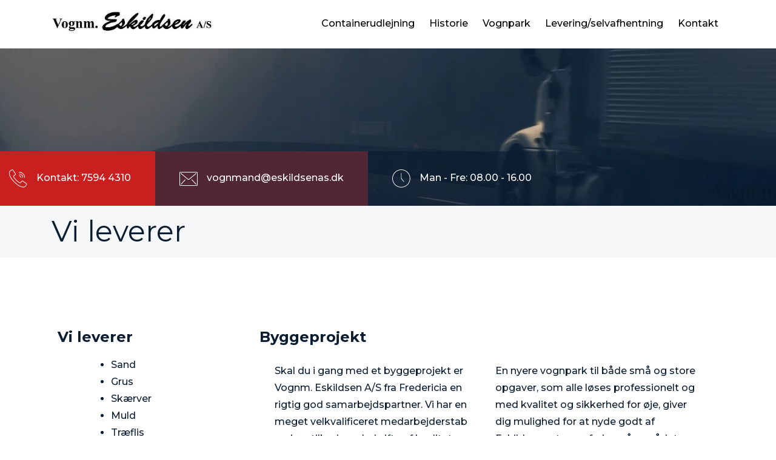

--- FILE ---
content_type: text/html; charset=UTF-8
request_url: https://www.eskildsenas.dk/vi-leverer/
body_size: 10382
content:
<!doctype html>
<html lang="da-DK">
<head>
	<meta charset="UTF-8">
	<meta name="viewport" content="width=device-width, initial-scale=1">
	<link rel="profile" href="https://gmpg.org/xfn/11">

	<title>Vi leverer &#8211; Eskildsenas</title>
<meta name='robots' content='max-image-preview:large' />
<link rel='dns-prefetch' href='//fonts.googleapis.com' />
<link rel="alternate" type="application/rss+xml" title="Eskildsenas &raquo; Feed" href="https://www.eskildsenas.dk/feed/" />
<link rel="alternate" type="application/rss+xml" title="Eskildsenas &raquo;-kommentar-feed" href="https://www.eskildsenas.dk/comments/feed/" />
<link rel="alternate" title="oEmbed (JSON)" type="application/json+oembed" href="https://www.eskildsenas.dk/wp-json/oembed/1.0/embed?url=https%3A%2F%2Fwww.eskildsenas.dk%2Fvi-leverer%2F" />
<link rel="alternate" title="oEmbed (XML)" type="text/xml+oembed" href="https://www.eskildsenas.dk/wp-json/oembed/1.0/embed?url=https%3A%2F%2Fwww.eskildsenas.dk%2Fvi-leverer%2F&#038;format=xml" />
<style id='wp-img-auto-sizes-contain-inline-css' type='text/css'>
img:is([sizes=auto i],[sizes^="auto," i]){contain-intrinsic-size:3000px 1500px}
/*# sourceURL=wp-img-auto-sizes-contain-inline-css */
</style>
<style id='wp-emoji-styles-inline-css' type='text/css'>

	img.wp-smiley, img.emoji {
		display: inline !important;
		border: none !important;
		box-shadow: none !important;
		height: 1em !important;
		width: 1em !important;
		margin: 0 0.07em !important;
		vertical-align: -0.1em !important;
		background: none !important;
		padding: 0 !important;
	}
/*# sourceURL=wp-emoji-styles-inline-css */
</style>
<style id='classic-theme-styles-inline-css' type='text/css'>
/*! This file is auto-generated */
.wp-block-button__link{color:#fff;background-color:#32373c;border-radius:9999px;box-shadow:none;text-decoration:none;padding:calc(.667em + 2px) calc(1.333em + 2px);font-size:1.125em}.wp-block-file__button{background:#32373c;color:#fff;text-decoration:none}
/*# sourceURL=/wp-includes/css/classic-themes.min.css */
</style>
<style id='global-styles-inline-css' type='text/css'>
:root{--wp--preset--aspect-ratio--square: 1;--wp--preset--aspect-ratio--4-3: 4/3;--wp--preset--aspect-ratio--3-4: 3/4;--wp--preset--aspect-ratio--3-2: 3/2;--wp--preset--aspect-ratio--2-3: 2/3;--wp--preset--aspect-ratio--16-9: 16/9;--wp--preset--aspect-ratio--9-16: 9/16;--wp--preset--color--black: #000000;--wp--preset--color--cyan-bluish-gray: #abb8c3;--wp--preset--color--white: #ffffff;--wp--preset--color--pale-pink: #f78da7;--wp--preset--color--vivid-red: #cf2e2e;--wp--preset--color--luminous-vivid-orange: #ff6900;--wp--preset--color--luminous-vivid-amber: #fcb900;--wp--preset--color--light-green-cyan: #7bdcb5;--wp--preset--color--vivid-green-cyan: #00d084;--wp--preset--color--pale-cyan-blue: #8ed1fc;--wp--preset--color--vivid-cyan-blue: #0693e3;--wp--preset--color--vivid-purple: #9b51e0;--wp--preset--gradient--vivid-cyan-blue-to-vivid-purple: linear-gradient(135deg,rgb(6,147,227) 0%,rgb(155,81,224) 100%);--wp--preset--gradient--light-green-cyan-to-vivid-green-cyan: linear-gradient(135deg,rgb(122,220,180) 0%,rgb(0,208,130) 100%);--wp--preset--gradient--luminous-vivid-amber-to-luminous-vivid-orange: linear-gradient(135deg,rgb(252,185,0) 0%,rgb(255,105,0) 100%);--wp--preset--gradient--luminous-vivid-orange-to-vivid-red: linear-gradient(135deg,rgb(255,105,0) 0%,rgb(207,46,46) 100%);--wp--preset--gradient--very-light-gray-to-cyan-bluish-gray: linear-gradient(135deg,rgb(238,238,238) 0%,rgb(169,184,195) 100%);--wp--preset--gradient--cool-to-warm-spectrum: linear-gradient(135deg,rgb(74,234,220) 0%,rgb(151,120,209) 20%,rgb(207,42,186) 40%,rgb(238,44,130) 60%,rgb(251,105,98) 80%,rgb(254,248,76) 100%);--wp--preset--gradient--blush-light-purple: linear-gradient(135deg,rgb(255,206,236) 0%,rgb(152,150,240) 100%);--wp--preset--gradient--blush-bordeaux: linear-gradient(135deg,rgb(254,205,165) 0%,rgb(254,45,45) 50%,rgb(107,0,62) 100%);--wp--preset--gradient--luminous-dusk: linear-gradient(135deg,rgb(255,203,112) 0%,rgb(199,81,192) 50%,rgb(65,88,208) 100%);--wp--preset--gradient--pale-ocean: linear-gradient(135deg,rgb(255,245,203) 0%,rgb(182,227,212) 50%,rgb(51,167,181) 100%);--wp--preset--gradient--electric-grass: linear-gradient(135deg,rgb(202,248,128) 0%,rgb(113,206,126) 100%);--wp--preset--gradient--midnight: linear-gradient(135deg,rgb(2,3,129) 0%,rgb(40,116,252) 100%);--wp--preset--font-size--small: 13px;--wp--preset--font-size--medium: 20px;--wp--preset--font-size--large: 36px;--wp--preset--font-size--x-large: 42px;--wp--preset--spacing--20: 0.44rem;--wp--preset--spacing--30: 0.67rem;--wp--preset--spacing--40: 1rem;--wp--preset--spacing--50: 1.5rem;--wp--preset--spacing--60: 2.25rem;--wp--preset--spacing--70: 3.38rem;--wp--preset--spacing--80: 5.06rem;--wp--preset--shadow--natural: 6px 6px 9px rgba(0, 0, 0, 0.2);--wp--preset--shadow--deep: 12px 12px 50px rgba(0, 0, 0, 0.4);--wp--preset--shadow--sharp: 6px 6px 0px rgba(0, 0, 0, 0.2);--wp--preset--shadow--outlined: 6px 6px 0px -3px rgb(255, 255, 255), 6px 6px rgb(0, 0, 0);--wp--preset--shadow--crisp: 6px 6px 0px rgb(0, 0, 0);}:where(.is-layout-flex){gap: 0.5em;}:where(.is-layout-grid){gap: 0.5em;}body .is-layout-flex{display: flex;}.is-layout-flex{flex-wrap: wrap;align-items: center;}.is-layout-flex > :is(*, div){margin: 0;}body .is-layout-grid{display: grid;}.is-layout-grid > :is(*, div){margin: 0;}:where(.wp-block-columns.is-layout-flex){gap: 2em;}:where(.wp-block-columns.is-layout-grid){gap: 2em;}:where(.wp-block-post-template.is-layout-flex){gap: 1.25em;}:where(.wp-block-post-template.is-layout-grid){gap: 1.25em;}.has-black-color{color: var(--wp--preset--color--black) !important;}.has-cyan-bluish-gray-color{color: var(--wp--preset--color--cyan-bluish-gray) !important;}.has-white-color{color: var(--wp--preset--color--white) !important;}.has-pale-pink-color{color: var(--wp--preset--color--pale-pink) !important;}.has-vivid-red-color{color: var(--wp--preset--color--vivid-red) !important;}.has-luminous-vivid-orange-color{color: var(--wp--preset--color--luminous-vivid-orange) !important;}.has-luminous-vivid-amber-color{color: var(--wp--preset--color--luminous-vivid-amber) !important;}.has-light-green-cyan-color{color: var(--wp--preset--color--light-green-cyan) !important;}.has-vivid-green-cyan-color{color: var(--wp--preset--color--vivid-green-cyan) !important;}.has-pale-cyan-blue-color{color: var(--wp--preset--color--pale-cyan-blue) !important;}.has-vivid-cyan-blue-color{color: var(--wp--preset--color--vivid-cyan-blue) !important;}.has-vivid-purple-color{color: var(--wp--preset--color--vivid-purple) !important;}.has-black-background-color{background-color: var(--wp--preset--color--black) !important;}.has-cyan-bluish-gray-background-color{background-color: var(--wp--preset--color--cyan-bluish-gray) !important;}.has-white-background-color{background-color: var(--wp--preset--color--white) !important;}.has-pale-pink-background-color{background-color: var(--wp--preset--color--pale-pink) !important;}.has-vivid-red-background-color{background-color: var(--wp--preset--color--vivid-red) !important;}.has-luminous-vivid-orange-background-color{background-color: var(--wp--preset--color--luminous-vivid-orange) !important;}.has-luminous-vivid-amber-background-color{background-color: var(--wp--preset--color--luminous-vivid-amber) !important;}.has-light-green-cyan-background-color{background-color: var(--wp--preset--color--light-green-cyan) !important;}.has-vivid-green-cyan-background-color{background-color: var(--wp--preset--color--vivid-green-cyan) !important;}.has-pale-cyan-blue-background-color{background-color: var(--wp--preset--color--pale-cyan-blue) !important;}.has-vivid-cyan-blue-background-color{background-color: var(--wp--preset--color--vivid-cyan-blue) !important;}.has-vivid-purple-background-color{background-color: var(--wp--preset--color--vivid-purple) !important;}.has-black-border-color{border-color: var(--wp--preset--color--black) !important;}.has-cyan-bluish-gray-border-color{border-color: var(--wp--preset--color--cyan-bluish-gray) !important;}.has-white-border-color{border-color: var(--wp--preset--color--white) !important;}.has-pale-pink-border-color{border-color: var(--wp--preset--color--pale-pink) !important;}.has-vivid-red-border-color{border-color: var(--wp--preset--color--vivid-red) !important;}.has-luminous-vivid-orange-border-color{border-color: var(--wp--preset--color--luminous-vivid-orange) !important;}.has-luminous-vivid-amber-border-color{border-color: var(--wp--preset--color--luminous-vivid-amber) !important;}.has-light-green-cyan-border-color{border-color: var(--wp--preset--color--light-green-cyan) !important;}.has-vivid-green-cyan-border-color{border-color: var(--wp--preset--color--vivid-green-cyan) !important;}.has-pale-cyan-blue-border-color{border-color: var(--wp--preset--color--pale-cyan-blue) !important;}.has-vivid-cyan-blue-border-color{border-color: var(--wp--preset--color--vivid-cyan-blue) !important;}.has-vivid-purple-border-color{border-color: var(--wp--preset--color--vivid-purple) !important;}.has-vivid-cyan-blue-to-vivid-purple-gradient-background{background: var(--wp--preset--gradient--vivid-cyan-blue-to-vivid-purple) !important;}.has-light-green-cyan-to-vivid-green-cyan-gradient-background{background: var(--wp--preset--gradient--light-green-cyan-to-vivid-green-cyan) !important;}.has-luminous-vivid-amber-to-luminous-vivid-orange-gradient-background{background: var(--wp--preset--gradient--luminous-vivid-amber-to-luminous-vivid-orange) !important;}.has-luminous-vivid-orange-to-vivid-red-gradient-background{background: var(--wp--preset--gradient--luminous-vivid-orange-to-vivid-red) !important;}.has-very-light-gray-to-cyan-bluish-gray-gradient-background{background: var(--wp--preset--gradient--very-light-gray-to-cyan-bluish-gray) !important;}.has-cool-to-warm-spectrum-gradient-background{background: var(--wp--preset--gradient--cool-to-warm-spectrum) !important;}.has-blush-light-purple-gradient-background{background: var(--wp--preset--gradient--blush-light-purple) !important;}.has-blush-bordeaux-gradient-background{background: var(--wp--preset--gradient--blush-bordeaux) !important;}.has-luminous-dusk-gradient-background{background: var(--wp--preset--gradient--luminous-dusk) !important;}.has-pale-ocean-gradient-background{background: var(--wp--preset--gradient--pale-ocean) !important;}.has-electric-grass-gradient-background{background: var(--wp--preset--gradient--electric-grass) !important;}.has-midnight-gradient-background{background: var(--wp--preset--gradient--midnight) !important;}.has-small-font-size{font-size: var(--wp--preset--font-size--small) !important;}.has-medium-font-size{font-size: var(--wp--preset--font-size--medium) !important;}.has-large-font-size{font-size: var(--wp--preset--font-size--large) !important;}.has-x-large-font-size{font-size: var(--wp--preset--font-size--x-large) !important;}
:where(.wp-block-post-template.is-layout-flex){gap: 1.25em;}:where(.wp-block-post-template.is-layout-grid){gap: 1.25em;}
:where(.wp-block-term-template.is-layout-flex){gap: 1.25em;}:where(.wp-block-term-template.is-layout-grid){gap: 1.25em;}
:where(.wp-block-columns.is-layout-flex){gap: 2em;}:where(.wp-block-columns.is-layout-grid){gap: 2em;}
:root :where(.wp-block-pullquote){font-size: 1.5em;line-height: 1.6;}
/*# sourceURL=global-styles-inline-css */
</style>
<link rel='stylesheet' id='contact-form-7-css' href='https://www.eskildsenas.dk/wp-content/plugins/contact-form-7/includes/css/styles.css?ver=6.1.4' type='text/css' media='all' />
<link rel='stylesheet' id='custom-google-fonts-css' href='//fonts.googleapis.com/css?family=Montserrat%3A300%2C400%2C500%2C600%2C700&#038;display=swap&#038;ver=6.9' type='text/css' media='all' />
<link rel='stylesheet' id='custom-carousel-css' href='https://www.eskildsenas.dk/wp-content/themes/eskildsenas/css/owl.carousel.min.css?ver=2.0.0' type='text/css' media='' />
<link rel='stylesheet' id='custom-bootstrap-grid-css' href='https://www.eskildsenas.dk/wp-content/themes/eskildsenas/css/bootstrap-grid.min.css?ver=4.3.1' type='text/css' media='' />
<link rel='stylesheet' id='custom-wp-style-css' href='https://www.eskildsenas.dk/wp-content/themes/eskildsenas/style.css?ver=6.9' type='text/css' media='all' />
<link rel='stylesheet' id='elementor-icons-css' href='https://www.eskildsenas.dk/wp-content/plugins/elementor/assets/lib/eicons/css/elementor-icons.min.css?ver=5.44.0' type='text/css' media='all' />
<link rel='stylesheet' id='elementor-frontend-css' href='https://www.eskildsenas.dk/wp-content/plugins/elementor/assets/css/frontend.min.css?ver=3.33.6' type='text/css' media='all' />
<link rel='stylesheet' id='elementor-post-556-css' href='https://www.eskildsenas.dk/wp-content/uploads/elementor/css/post-556.css?ver=1766294066' type='text/css' media='all' />
<link rel='stylesheet' id='widget-heading-css' href='https://www.eskildsenas.dk/wp-content/plugins/elementor/assets/css/widget-heading.min.css?ver=3.33.6' type='text/css' media='all' />
<link rel='stylesheet' id='elementor-post-314-css' href='https://www.eskildsenas.dk/wp-content/uploads/elementor/css/post-314.css?ver=1766381780' type='text/css' media='all' />
<link rel='stylesheet' id='elementor-gf-local-roboto-css' href='https://www.eskildsenas.dk/wp-content/uploads/elementor/google-fonts/css/roboto.css?ver=1743458079' type='text/css' media='all' />
<link rel='stylesheet' id='elementor-gf-local-robotoslab-css' href='https://www.eskildsenas.dk/wp-content/uploads/elementor/google-fonts/css/robotoslab.css?ver=1743458086' type='text/css' media='all' />
<script type="text/javascript" src="https://www.eskildsenas.dk/wp-includes/js/jquery/jquery.min.js?ver=3.7.1" id="jquery-core-js"></script>
<script type="text/javascript" src="https://www.eskildsenas.dk/wp-includes/js/jquery/jquery-migrate.min.js?ver=3.4.1" id="jquery-migrate-js"></script>
<link rel="https://api.w.org/" href="https://www.eskildsenas.dk/wp-json/" /><link rel="alternate" title="JSON" type="application/json" href="https://www.eskildsenas.dk/wp-json/wp/v2/pages/314" /><link rel="EditURI" type="application/rsd+xml" title="RSD" href="https://www.eskildsenas.dk/xmlrpc.php?rsd" />
<meta name="generator" content="WordPress 6.9" />
<link rel="canonical" href="https://www.eskildsenas.dk/vi-leverer/" />
<link rel='shortlink' href='https://www.eskildsenas.dk/?p=314' />
<meta name="generator" content="Elementor 3.33.6; features: additional_custom_breakpoints; settings: css_print_method-external, google_font-enabled, font_display-auto">
<style type="text/css">.recentcomments a{display:inline !important;padding:0 !important;margin:0 !important;}</style>			<style>
				.e-con.e-parent:nth-of-type(n+4):not(.e-lazyloaded):not(.e-no-lazyload),
				.e-con.e-parent:nth-of-type(n+4):not(.e-lazyloaded):not(.e-no-lazyload) * {
					background-image: none !important;
				}
				@media screen and (max-height: 1024px) {
					.e-con.e-parent:nth-of-type(n+3):not(.e-lazyloaded):not(.e-no-lazyload),
					.e-con.e-parent:nth-of-type(n+3):not(.e-lazyloaded):not(.e-no-lazyload) * {
						background-image: none !important;
					}
				}
				@media screen and (max-height: 640px) {
					.e-con.e-parent:nth-of-type(n+2):not(.e-lazyloaded):not(.e-no-lazyload),
					.e-con.e-parent:nth-of-type(n+2):not(.e-lazyloaded):not(.e-no-lazyload) * {
						background-image: none !important;
					}
				}
			</style>
					<style type="text/css">
					.site-title,
			.site-description {
				position: absolute;
				clip: rect(1px, 1px, 1px, 1px);
			}
				</style>
		<link rel="icon" href="https://www.eskildsenas.dk/wp-content/uploads/2019/09/cropped-logo-32x32.png" sizes="32x32" />
<link rel="icon" href="https://www.eskildsenas.dk/wp-content/uploads/2019/09/cropped-logo-192x192.png" sizes="192x192" />
<link rel="apple-touch-icon" href="https://www.eskildsenas.dk/wp-content/uploads/2019/09/cropped-logo-180x180.png" />
<meta name="msapplication-TileImage" content="https://www.eskildsenas.dk/wp-content/uploads/2019/09/cropped-logo-270x270.png" />
</head>

<body class="wp-singular page-template-default page page-id-314 wp-custom-logo wp-theme-eskildsenas cookies-not-set elementor-default elementor-kit-556 elementor-page elementor-page-314">
<!-- Global site tag (gtag.js) - Google Analytics -->
<script async src="https://www.googletagmanager.com/gtag/js?id=UA-151338504-1"></script>
<script>
  window.dataLayer = window.dataLayer || [];
  function gtag(){dataLayer.push(arguments);}
  gtag('js', new Date());

  gtag('config', 'UA-151338504-1');
</script>
<div id="page" class="site">
	<a class="skip-link screen-reader-text" href="#content">Skip to content</a>

	<header id="masthead" class="site-header">
		<div class="menu-overlay"></div>
		<div class="container">
			<div class="header-top">
				<div class="site-branding">
										    <a href="https://www.eskildsenas.dk/" class="custom-logo-link" rel="home"><img width="350" height="47" src="https://www.eskildsenas.dk/wp-content/uploads/2019/09/logo.png" class="custom-logo" alt="Eskildsenas" decoding="async" srcset="https://www.eskildsenas.dk/wp-content/uploads/2019/09/logo.png 350w, https://www.eskildsenas.dk/wp-content/uploads/2019/09/logo-300x40.png 300w" sizes="(max-width: 350px) 100vw, 350px" /></a>											<p class="site-title"><a href="https://www.eskildsenas.dk/" rel="home">Eskildsenas</a></p>
										</div><!-- .site-branding -->
				
				<nav id="site-navigation" class="main-navigation menu-wrap nav-menu">
					<div class="menu-sidebar">
						<div id="menu-wrap" class="menu-main-menu-container"><ul id="primary-menu" class="menu"><li id="menu-item-28" class="menu-item menu-item-type-post_type menu-item-object-page menu-item-28"><a href="https://www.eskildsenas.dk/containerudlejning/">Containerudlejning</a></li>
<li id="menu-item-29" class="menu-item menu-item-type-post_type menu-item-object-page menu-item-29"><a href="https://www.eskildsenas.dk/historie/">Historie</a></li>
<li id="menu-item-295" class="menu-item menu-item-type-post_type menu-item-object-page menu-item-295"><a href="https://www.eskildsenas.dk/vognpark/">Vognpark</a></li>
<li id="menu-item-31" class="menu-item menu-item-type-post_type menu-item-object-page menu-item-has-children menu-item-31"><a href="https://www.eskildsenas.dk/levering-og-selvafhentning/">Levering/selvafhentning</a>
<ul class="sub-menu">
	<li id="menu-item-216" class="menu-item menu-item-type-post_type menu-item-object-page menu-item-216"><a href="https://www.eskildsenas.dk/levering-og-selvafhentning/sand/">Sand</a></li>
	<li id="menu-item-215" class="menu-item menu-item-type-post_type menu-item-object-page menu-item-215"><a href="https://www.eskildsenas.dk/levering-og-selvafhentning/grus/">Grus</a></li>
	<li id="menu-item-214" class="menu-item menu-item-type-post_type menu-item-object-page menu-item-214"><a href="https://www.eskildsenas.dk/levering-og-selvafhentning/granitskaerver/">Granitskærver</a></li>
	<li id="menu-item-213" class="menu-item menu-item-type-post_type menu-item-object-page menu-item-213"><a href="https://www.eskildsenas.dk/levering-og-selvafhentning/harpet-muld/">Harpet muld</a></li>
	<li id="menu-item-212" class="menu-item menu-item-type-post_type menu-item-object-page menu-item-212"><a href="https://www.eskildsenas.dk/levering-og-selvafhentning/trae-og-barkflis/">Træ- og barkflis</a></li>
	<li id="menu-item-490" class="menu-item menu-item-type-post_type menu-item-object-page menu-item-490"><a href="https://www.eskildsenas.dk/levering-og-selvafhentning/selvafhentning/">Selvafhentning</a></li>
	<li id="menu-item-211" class="menu-item menu-item-type-post_type menu-item-object-page menu-item-211"><a href="https://www.eskildsenas.dk/levering-og-selvafhentning/saa-lidt-maa-der-vaere-i-traileren/">Så lidt må der være i traileren!</a></li>
</ul>
</li>
<li id="menu-item-32" class="menu-item menu-item-type-post_type menu-item-object-page menu-item-32"><a href="https://www.eskildsenas.dk/kontakt/">Kontakt</a></li>
<li id="menu-item-217" class="mob-only menu-item menu-item-type-post_type menu-item-object-page menu-item-217"><a href="https://www.eskildsenas.dk/nyheder/">Nyheder</a></li>
</ul></div>					</div>
				</nav><!-- #site-navigation -->
				<span class="toggle-button">
					<i class="icon-bar"></i>
					<i class="icon-bar"></i>
					<i class="icon-bar"></i>
				</span>
			</div>
		</div>
	</header><!-- #masthead -->

		
		<div class="subpage-banner" style="background-image:url(https://www.eskildsenas.dk/wp-content/uploads/2019/09/inner-banner.jpg);">
			<div class="bnner-bottom">
				<div class="container">
					<div class="banner-bottom-inner">
						<section id="custom_html-2" class="widget_text widget widget_custom_html"><div class="textwidget custom-html-widget"><ul>
	<li class="phone-icon"><a href="tel:5944310">Kontakt: 7594 4310</a></li>
	<li class="mail-icon"><a href="mailto: vognmand@eskildsenas.dk"> vognmand@eskildsenas.dk</a></li>
	<li class="time-icon">Man - Fre: 08.00 - 16.00</li>
</ul></div></section>					</div>
				</div>
			</div>
		</div>
		<div class="inner-banner-title">
			<div class="container">
					<div class="inner-title-wrap">
						<header class="entry-header">
						<h1 class="entry-title">
							Vi leverer						</h1>
					</header><!-- .entry-header -->
					<div class="breadcrumb-wrap">
							<div class="breadcrumb">
								<a href="https://www.eskildsenas.dk" rel="nofollow">Forsiden</a>&nbsp;&nbsp;&#187;&nbsp;&nbsp;Vi leverer							</div>
					</div>
				</div>
			</div>
		</div>
	



	<div id="content" class="site-content">

	<div id="primary" class="content-area">
		<main id="main" class="site-main">

		<div class="container">
			
<article id="post-314" class="post-314 page type-page status-publish has-post-thumbnail hentry">

	<div class="entry-content">
				<div data-elementor-type="wp-page" data-elementor-id="314" class="elementor elementor-314">
						<section class="elementor-section elementor-top-section elementor-element elementor-element-3136f24 elementor-section-stretched elementor-section-boxed elementor-section-height-default elementor-section-height-default" data-id="3136f24" data-element_type="section" data-settings="{&quot;stretch_section&quot;:&quot;section-stretched&quot;}">
							<div class="elementor-background-overlay"></div>
							<div class="elementor-container elementor-column-gap-default">
					<div class="elementor-column elementor-col-50 elementor-top-column elementor-element elementor-element-22cd5f6" data-id="22cd5f6" data-element_type="column">
			<div class="elementor-widget-wrap elementor-element-populated">
						<div class="elementor-element elementor-element-5cfa6bf elementor-widget elementor-widget-heading" data-id="5cfa6bf" data-element_type="widget" data-widget_type="heading.default">
				<div class="elementor-widget-container">
					<h3 class="elementor-heading-title elementor-size-default"><b>Vi leverer</b></h3>				</div>
				</div>
				<div class="elementor-element elementor-element-db46259 elementor-widget elementor-widget-text-editor" data-id="db46259" data-element_type="widget" data-widget_type="text-editor.default">
				<div class="elementor-widget-container">
									<ul><li>Sand</li><li>Grus</li><li>Skærver</li><li>Muld</li><li>Træflis</li></ul>								</div>
				</div>
					</div>
		</div>
				<div class="elementor-column elementor-col-50 elementor-top-column elementor-element elementor-element-f6ae331" data-id="f6ae331" data-element_type="column">
			<div class="elementor-widget-wrap elementor-element-populated">
						<div class="elementor-element elementor-element-aafb0fa elementor-widget elementor-widget-heading" data-id="aafb0fa" data-element_type="widget" data-widget_type="heading.default">
				<div class="elementor-widget-container">
					<h3 class="elementor-heading-title elementor-size-default"><b>Byggeprojekt</b></h3>				</div>
				</div>
				<section class="elementor-section elementor-inner-section elementor-element elementor-element-1030e26 elementor-section-boxed elementor-section-height-default elementor-section-height-default" data-id="1030e26" data-element_type="section">
						<div class="elementor-container elementor-column-gap-default">
					<div class="elementor-column elementor-col-50 elementor-inner-column elementor-element elementor-element-b689aee" data-id="b689aee" data-element_type="column">
			<div class="elementor-widget-wrap elementor-element-populated">
						<div class="elementor-element elementor-element-563c720 elementor-widget elementor-widget-text-editor" data-id="563c720" data-element_type="widget" data-widget_type="text-editor.default">
				<div class="elementor-widget-container">
									<p>Skal du i gang med et byggeprojekt er Vognm. Eskildsen A/S fra Fredericia en rigtig god samarbejdspartner. Vi har en meget velkvalificeret medarbejderstab og kan tilbyde en hel vifte af kvalitets produkter, der kan hjælpe dig igennem dit byggeprojekt.</p>								</div>
				</div>
					</div>
		</div>
				<div class="elementor-column elementor-col-50 elementor-inner-column elementor-element elementor-element-36baf52" data-id="36baf52" data-element_type="column">
			<div class="elementor-widget-wrap elementor-element-populated">
						<div class="elementor-element elementor-element-65e241c elementor-widget elementor-widget-text-editor" data-id="65e241c" data-element_type="widget" data-widget_type="text-editor.default">
				<div class="elementor-widget-container">
									<p>En nyere vognpark til både små og store opgaver, som alle løses professionelt og med kvalitet og sikkerhed for øje, giver dig mulighed for at nyde godt af Eskildsens store erfaring på området.</p><p>Vi har kørt med tip til kunder i Fredericia, Kolding, Middelfart og Vejle.</p>								</div>
				</div>
					</div>
		</div>
					</div>
		</section>
					</div>
		</div>
					</div>
		</section>
				</div>
			</div><!-- .entry-content -->

	</article><!-- #post-314 -->
		</div>

		</main><!-- #main -->
	</div><!-- #primary -->


	</div><!-- #content -->

	<footer id="colophon" class="site-footer">
		<div class="footer-shade">
			<span></span>
		</div>
		<div class="footer-top">
			<div class="container">
				<div class="row">
					<div class="col-12 col-sm-6 col-lg-3 footer-1">
						<section id="media_image-4" class="widget widget_media_image"><img width="300" height="36" src="https://www.eskildsenas.dk/wp-content/uploads/2019/09/footer-logo.png" class="image wp-image-98  attachment-full size-full" alt="" style="max-width: 100%; height: auto;" decoding="async" /></section><section id="text-2" class="widget widget_text">			<div class="textwidget"><p>Fregatvænget 6<br />
7000 Fredericia</p>
</div>
		</section><section id="text-3" class="widget widget_text">			<div class="textwidget"><p class="p1"><span style="text-decoration: underline;"><a href="tel:7594 4310">Tel. 7594 4310</a></span></p>
<p class="p1"><span style="text-decoration: underline;"><a href="mailto:vognmand@eskildsenas.dk">vognmand@eskildsenas.dk</a></span></p>
</div>
		</section><section id="text-4" class="widget widget_text">			<div class="textwidget"><p class="p1">CVR. no .: 2604 1392</p>
<p class="p1">CVR. p.no .: 1008 4435 01</p>
</div>
		</section>					</div>
					<div class="col-12 col-sm-6 col-lg-3 footer-2">
											</div>
					<div class="col-12 col-sm-6 col-lg-3 footer-3">
						<section id="nav_menu-2" class="widget widget_nav_menu"><h2 class="widget-title">Navigation</h2><div class="menu-footer-menu-container"><ul id="menu-footer-menu" class="menu"><li id="menu-item-185" class="menu-item menu-item-type-post_type menu-item-object-page menu-item-home menu-item-185"><a href="https://www.eskildsenas.dk/">Forsiden</a></li>
<li id="menu-item-186" class="menu-item menu-item-type-post_type menu-item-object-page menu-item-186"><a href="https://www.eskildsenas.dk/containerudlejning/">Containerudlejning</a></li>
<li id="menu-item-187" class="menu-item menu-item-type-post_type menu-item-object-page menu-item-187"><a href="https://www.eskildsenas.dk/historie/">Historie</a></li>
<li id="menu-item-491" class="menu-item menu-item-type-post_type menu-item-object-page menu-item-491"><a href="https://www.eskildsenas.dk/vognpark/">Vognpark</a></li>
<li id="menu-item-189" class="menu-item menu-item-type-post_type menu-item-object-page menu-item-189"><a href="https://www.eskildsenas.dk/levering-og-selvafhentning/">Levering/selvafhentning</a></li>
<li id="menu-item-190" class="menu-item menu-item-type-post_type menu-item-object-page menu-item-190"><a href="https://www.eskildsenas.dk/kontakt/">Kontakt</a></li>
<li id="menu-item-191" class="menu-item menu-item-type-post_type menu-item-object-page menu-item-191"><a href="https://www.eskildsenas.dk/nyheder/">Nyheder</a></li>
</ul></div></section>					</div>
					<div class="col-12 col-sm-6 col-lg-3 footer-4">
						<section id="media_image-3" class="widget widget_media_image"><h2 class="widget-title">INKASSO BUREAU</h2><a href="https://www.inkassoadvokat.dk/"><img width="233" height="88" src="https://www.eskildsenas.dk/wp-content/uploads/2022/04/inkasso.png" class="image wp-image-600  attachment-full size-full" alt="" style="max-width: 100%; height: auto;" decoding="async" /></a></section>					</div>
				</div>
			</div>
		</div>
		<div class="site-info">
			<div class="container">
				<div class="row">
					<div class="col-12 col-md-8">Copyright ©2025 Eskildsen A / S. Alle rettigheder forbeholdes. Udarbejdet af <a href="https://acta-it.dk" target="_blank">ACTA-IT</a></div>
					<div class="col-12 col-md-4 social-nav">
						<div class="menu-social-links-container"><ul id="menu-social-links" class="menu"><li id="menu-item-99" class="facebook-icon menu-item menu-item-type-custom menu-item-object-custom menu-item-99"><a target="_blank" href="https://www.facebook.com/pages/Vognmand-Eskildsen/246220115430169?fref=ts">Facebook</a></li>
</ul></div>					</div>
				</div>
				
			</div>
		</div><!-- .site-info -->
	</footer><!-- #colophon -->
</div><!-- #page -->

<script type="speculationrules">
{"prefetch":[{"source":"document","where":{"and":[{"href_matches":"/*"},{"not":{"href_matches":["/wp-*.php","/wp-admin/*","/wp-content/uploads/*","/wp-content/*","/wp-content/plugins/*","/wp-content/themes/eskildsenas/*","/*\\?(.+)"]}},{"not":{"selector_matches":"a[rel~=\"nofollow\"]"}},{"not":{"selector_matches":".no-prefetch, .no-prefetch a"}}]},"eagerness":"conservative"}]}
</script>
			<script>
				const lazyloadRunObserver = () => {
					const lazyloadBackgrounds = document.querySelectorAll( `.e-con.e-parent:not(.e-lazyloaded)` );
					const lazyloadBackgroundObserver = new IntersectionObserver( ( entries ) => {
						entries.forEach( ( entry ) => {
							if ( entry.isIntersecting ) {
								let lazyloadBackground = entry.target;
								if( lazyloadBackground ) {
									lazyloadBackground.classList.add( 'e-lazyloaded' );
								}
								lazyloadBackgroundObserver.unobserve( entry.target );
							}
						});
					}, { rootMargin: '200px 0px 200px 0px' } );
					lazyloadBackgrounds.forEach( ( lazyloadBackground ) => {
						lazyloadBackgroundObserver.observe( lazyloadBackground );
					} );
				};
				const events = [
					'DOMContentLoaded',
					'elementor/lazyload/observe',
				];
				events.forEach( ( event ) => {
					document.addEventListener( event, lazyloadRunObserver );
				} );
			</script>
			<script type="text/javascript" src="https://www.eskildsenas.dk/wp-includes/js/dist/hooks.min.js?ver=dd5603f07f9220ed27f1" id="wp-hooks-js"></script>
<script type="text/javascript" src="https://www.eskildsenas.dk/wp-includes/js/dist/i18n.min.js?ver=c26c3dc7bed366793375" id="wp-i18n-js"></script>
<script type="text/javascript" id="wp-i18n-js-after">
/* <![CDATA[ */
wp.i18n.setLocaleData( { 'text direction\u0004ltr': [ 'ltr' ] } );
//# sourceURL=wp-i18n-js-after
/* ]]> */
</script>
<script type="text/javascript" src="https://www.eskildsenas.dk/wp-content/plugins/contact-form-7/includes/swv/js/index.js?ver=6.1.4" id="swv-js"></script>
<script type="text/javascript" id="contact-form-7-js-translations">
/* <![CDATA[ */
( function( domain, translations ) {
	var localeData = translations.locale_data[ domain ] || translations.locale_data.messages;
	localeData[""].domain = domain;
	wp.i18n.setLocaleData( localeData, domain );
} )( "contact-form-7", {"translation-revision-date":"2025-12-18 10:26:42+0000","generator":"GlotPress\/4.0.3","domain":"messages","locale_data":{"messages":{"":{"domain":"messages","plural-forms":"nplurals=2; plural=n != 1;","lang":"da_DK"},"This contact form is placed in the wrong place.":["Denne kontaktformular er placeret det forkerte sted."],"Error:":["Fejl:"]}},"comment":{"reference":"includes\/js\/index.js"}} );
//# sourceURL=contact-form-7-js-translations
/* ]]> */
</script>
<script type="text/javascript" id="contact-form-7-js-before">
/* <![CDATA[ */
var wpcf7 = {
    "api": {
        "root": "https:\/\/www.eskildsenas.dk\/wp-json\/",
        "namespace": "contact-form-7\/v1"
    }
};
//# sourceURL=contact-form-7-js-before
/* ]]> */
</script>
<script type="text/javascript" src="https://www.eskildsenas.dk/wp-content/plugins/contact-form-7/includes/js/index.js?ver=6.1.4" id="contact-form-7-js"></script>
<script type="text/javascript" src="https://www.eskildsenas.dk/wp-content/themes/eskildsenas/js/owl.carousel.min.js?ver=20151215" id="custom-carousel-js"></script>
<script type="text/javascript" src="https://www.eskildsenas.dk/wp-content/themes/eskildsenas/js/navigation.js?ver=20151215" id="custom-wp-navigation-js"></script>
<script type="text/javascript" src="https://www.eskildsenas.dk/wp-content/themes/eskildsenas/js/skip-link-focus-fix.js?ver=20151215" id="custom-wp-skip-link-focus-fix-js"></script>
<script type="text/javascript" src="https://www.eskildsenas.dk/wp-content/plugins/elementor/assets/js/webpack.runtime.min.js?ver=3.33.6" id="elementor-webpack-runtime-js"></script>
<script type="text/javascript" src="https://www.eskildsenas.dk/wp-content/plugins/elementor/assets/js/frontend-modules.min.js?ver=3.33.6" id="elementor-frontend-modules-js"></script>
<script type="text/javascript" src="https://www.eskildsenas.dk/wp-includes/js/jquery/ui/core.min.js?ver=1.13.3" id="jquery-ui-core-js"></script>
<script type="text/javascript" id="elementor-frontend-js-before">
/* <![CDATA[ */
var elementorFrontendConfig = {"environmentMode":{"edit":false,"wpPreview":false,"isScriptDebug":false},"i18n":{"shareOnFacebook":"Del p\u00e5 Facebook","shareOnTwitter":"Del p\u00e5 Twitter","pinIt":"Fastg\u00f8r","download":"Download","downloadImage":"Download billede","fullscreen":"Fuldsk\u00e6rm","zoom":"Zoom","share":"Del","playVideo":"Afspil video","previous":"Forrige","next":"N\u00e6ste","close":"Luk","a11yCarouselPrevSlideMessage":"Previous slide","a11yCarouselNextSlideMessage":"Next slide","a11yCarouselFirstSlideMessage":"This is the first slide","a11yCarouselLastSlideMessage":"This is the last slide","a11yCarouselPaginationBulletMessage":"Go to slide"},"is_rtl":false,"breakpoints":{"xs":0,"sm":480,"md":768,"lg":1025,"xl":1440,"xxl":1600},"responsive":{"breakpoints":{"mobile":{"label":"Mobil enhed, vertikal","value":767,"default_value":767,"direction":"max","is_enabled":true},"mobile_extra":{"label":"Mobil enhed, horisontal","value":880,"default_value":880,"direction":"max","is_enabled":false},"tablet":{"label":"Tablet Portrait","value":1024,"default_value":1024,"direction":"max","is_enabled":true},"tablet_extra":{"label":"Tablet Landscape","value":1200,"default_value":1200,"direction":"max","is_enabled":false},"laptop":{"label":"B\u00e6rbar computer","value":1366,"default_value":1366,"direction":"max","is_enabled":false},"widescreen":{"label":"Widescreen","value":2400,"default_value":2400,"direction":"min","is_enabled":false}},"hasCustomBreakpoints":false},"version":"3.33.6","is_static":false,"experimentalFeatures":{"additional_custom_breakpoints":true,"home_screen":true,"global_classes_should_enforce_capabilities":true,"e_variables":true,"cloud-library":true,"e_opt_in_v4_page":true,"import-export-customization":true},"urls":{"assets":"https:\/\/www.eskildsenas.dk\/wp-content\/plugins\/elementor\/assets\/","ajaxurl":"https:\/\/www.eskildsenas.dk\/wp-admin\/admin-ajax.php","uploadUrl":"https:\/\/www.eskildsenas.dk\/wp-content\/uploads"},"nonces":{"floatingButtonsClickTracking":"e697a894b5"},"swiperClass":"swiper","settings":{"page":[],"editorPreferences":[]},"kit":{"global_image_lightbox":"yes","active_breakpoints":["viewport_mobile","viewport_tablet"],"lightbox_enable_counter":"yes","lightbox_enable_fullscreen":"yes","lightbox_enable_zoom":"yes","lightbox_enable_share":"yes","lightbox_title_src":"title","lightbox_description_src":"description"},"post":{"id":314,"title":"Vi%20leverer%20%E2%80%93%20Eskildsenas","excerpt":"","featuredImage":"https:\/\/www.eskildsenas.dk\/wp-content\/uploads\/2019\/09\/inner-banner-1024x185.jpg"}};
//# sourceURL=elementor-frontend-js-before
/* ]]> */
</script>
<script type="text/javascript" src="https://www.eskildsenas.dk/wp-content/plugins/elementor/assets/js/frontend.min.js?ver=3.33.6" id="elementor-frontend-js"></script>
<script id="wp-emoji-settings" type="application/json">
{"baseUrl":"https://s.w.org/images/core/emoji/17.0.2/72x72/","ext":".png","svgUrl":"https://s.w.org/images/core/emoji/17.0.2/svg/","svgExt":".svg","source":{"concatemoji":"https://www.eskildsenas.dk/wp-includes/js/wp-emoji-release.min.js?ver=6.9"}}
</script>
<script type="module">
/* <![CDATA[ */
/*! This file is auto-generated */
const a=JSON.parse(document.getElementById("wp-emoji-settings").textContent),o=(window._wpemojiSettings=a,"wpEmojiSettingsSupports"),s=["flag","emoji"];function i(e){try{var t={supportTests:e,timestamp:(new Date).valueOf()};sessionStorage.setItem(o,JSON.stringify(t))}catch(e){}}function c(e,t,n){e.clearRect(0,0,e.canvas.width,e.canvas.height),e.fillText(t,0,0);t=new Uint32Array(e.getImageData(0,0,e.canvas.width,e.canvas.height).data);e.clearRect(0,0,e.canvas.width,e.canvas.height),e.fillText(n,0,0);const a=new Uint32Array(e.getImageData(0,0,e.canvas.width,e.canvas.height).data);return t.every((e,t)=>e===a[t])}function p(e,t){e.clearRect(0,0,e.canvas.width,e.canvas.height),e.fillText(t,0,0);var n=e.getImageData(16,16,1,1);for(let e=0;e<n.data.length;e++)if(0!==n.data[e])return!1;return!0}function u(e,t,n,a){switch(t){case"flag":return n(e,"\ud83c\udff3\ufe0f\u200d\u26a7\ufe0f","\ud83c\udff3\ufe0f\u200b\u26a7\ufe0f")?!1:!n(e,"\ud83c\udde8\ud83c\uddf6","\ud83c\udde8\u200b\ud83c\uddf6")&&!n(e,"\ud83c\udff4\udb40\udc67\udb40\udc62\udb40\udc65\udb40\udc6e\udb40\udc67\udb40\udc7f","\ud83c\udff4\u200b\udb40\udc67\u200b\udb40\udc62\u200b\udb40\udc65\u200b\udb40\udc6e\u200b\udb40\udc67\u200b\udb40\udc7f");case"emoji":return!a(e,"\ud83e\u1fac8")}return!1}function f(e,t,n,a){let r;const o=(r="undefined"!=typeof WorkerGlobalScope&&self instanceof WorkerGlobalScope?new OffscreenCanvas(300,150):document.createElement("canvas")).getContext("2d",{willReadFrequently:!0}),s=(o.textBaseline="top",o.font="600 32px Arial",{});return e.forEach(e=>{s[e]=t(o,e,n,a)}),s}function r(e){var t=document.createElement("script");t.src=e,t.defer=!0,document.head.appendChild(t)}a.supports={everything:!0,everythingExceptFlag:!0},new Promise(t=>{let n=function(){try{var e=JSON.parse(sessionStorage.getItem(o));if("object"==typeof e&&"number"==typeof e.timestamp&&(new Date).valueOf()<e.timestamp+604800&&"object"==typeof e.supportTests)return e.supportTests}catch(e){}return null}();if(!n){if("undefined"!=typeof Worker&&"undefined"!=typeof OffscreenCanvas&&"undefined"!=typeof URL&&URL.createObjectURL&&"undefined"!=typeof Blob)try{var e="postMessage("+f.toString()+"("+[JSON.stringify(s),u.toString(),c.toString(),p.toString()].join(",")+"));",a=new Blob([e],{type:"text/javascript"});const r=new Worker(URL.createObjectURL(a),{name:"wpTestEmojiSupports"});return void(r.onmessage=e=>{i(n=e.data),r.terminate(),t(n)})}catch(e){}i(n=f(s,u,c,p))}t(n)}).then(e=>{for(const n in e)a.supports[n]=e[n],a.supports.everything=a.supports.everything&&a.supports[n],"flag"!==n&&(a.supports.everythingExceptFlag=a.supports.everythingExceptFlag&&a.supports[n]);var t;a.supports.everythingExceptFlag=a.supports.everythingExceptFlag&&!a.supports.flag,a.supports.everything||((t=a.source||{}).concatemoji?r(t.concatemoji):t.wpemoji&&t.twemoji&&(r(t.twemoji),r(t.wpemoji)))});
//# sourceURL=https://www.eskildsenas.dk/wp-includes/js/wp-emoji-loader.min.js
/* ]]> */
</script>

<script>
	
	jQuery( document ).ready(function($) {
	
		// SIDE NAVIGATION
		$(".menu-wrap .menu-item-has-children").prepend("<i class='sidebar-menu-arrow icon-arrow-down-small' aria-hidden='true'></i>");

		var $toggleButton = $('.toggle-button'),
	    	$menuWrap = $('.menu-wrap'),
	    	$sidebarArrow = $('.sidebar-menu-arrow');
	    	$menuOverlay = $('.menu-overlay');

		// Hamburger button
		$toggleButton.on('click', function() {
			$(this).toggleClass('button-open');
			$('body').toggleClass('menu-body-open');
			$menuWrap.toggleClass('menu-show');
			$menuOverlay.toggleClass('overlay-open');
		});
		$menuOverlay.on('click', function() {
			$(this).removeClass('overlay-open');
			$menuWrap.toggleClass('menu-show');
			$('body').toggleClass('menu-body-open');
		});

		// Sidebar navigation arrows
		$sidebarArrow.click(function() {
			// $(this).removeClass('fa-chevron-down');
			$(this).toggleClass('icon-arrow-up-small');
			$(this).parent().find("ul.sub-menu").first().slideToggle(300);
		});
		// END


		var owl = $('.banner-slider');
  		owl.owlCarousel({
			loop:true,
			dots: false,
			nav:false,
			autoplay:true,
			autoplayTimeout:7000,
			items:1,
			loop: true
		});
		// Custom Button
		$('.customNextBtn').click(function() {
			owl.trigger('next.owl.carousel');
		});
		$('.customPreviousBtn').click(function() {
			owl.trigger('prev.owl.carousel');
		});
		$('.service-slider').owlCarousel({
			loop:false,
			dots: false,
			nav:true,
			responsiveClass:true,
			responsive:{
				0:{
					items:1,
				},
				575:{
					items:2,
				},
				767:{
					items:3,
				},
				992:{
					items:4,
				}
			}
		});
		
	});
	jQuery(window).resize(function() {
		var divHeight = jQuery('.banner-caption').outerHeight(); 
		jQuery('.bnner-bottom').css('bottom', divHeight+'px');
	});
	jQuery(window).load(function() {
		var divHeight = jQuery('.banner-caption').outerHeight();  //alert(divHeight)
		jQuery('.bnner-bottom').css('bottom', divHeight+'px');
	});
</script>
</body>
</html><!-- WP Fastest Cache file was created in 0.306 seconds, on 26. December 2025 @ 21:11 -->

--- FILE ---
content_type: text/css
request_url: https://www.eskildsenas.dk/wp-content/themes/eskildsenas/style.css?ver=6.9
body_size: 11598
content:
/*!
Theme Name: Eskildsenas
Theme URI: eskildsenas
Author: ACTA IT
Author URI: http://acta-it.dk/
Description: Custom WordPress
Version: 1.0.0
License: GNU General Public License v2 or later
License URI: LICENSE
Text Domain: custom-wp
Tags: custom-background, custom-logo, custom-menu, featured-images, threaded-comments, translation-ready

This theme, like WordPress, is licensed under the GPL.
Use it to make something cool, have fun, and share what you've learned with others.

Custom WP is based on Underscores https://underscores.me/, (C) 2012-2017 Automattic, Inc.
Underscores is distributed under the terms of the GNU GPL v2 or later.

Normalizing styles have been helped along thanks to the fine work of
Nicolas Gallagher and Jonathan Neal https://necolas.github.io/normalize.css/
*/
/*--------------------------------------------------------------
>>> TABLE OF CONTENTS:
----------------------------------------------------------------
# Normalize
# Typography
# Elements
# Forms
# Navigation
	## Links
	## Menus
# Accessibility
# Alignments
# Clearings
# Widgets
# Content
	## Posts and pages
	## Comments
# Infinite scroll
# Media
	## Captions
	## Galleries
--------------------------------------------------------------*/
/*--------------------------------------------------------------
# Normalize
--------------------------------------------------------------*/
/* normalize.css v8.0.0 | MIT License | github.com/necolas/normalize.css */

/* Document
	 ========================================================================== */

/**
 * 1. Correct the line height in all browsers.
 * 2. Prevent adjustments of font size after orientation changes in iOS.
 */

html {
	line-height: 1.15; /* 1 */
	-webkit-text-size-adjust: 100%; /* 2 */
}

/* Sections
	 ========================================================================== */

/**
 * Remove the margin in all browsers.
 */

body {
	margin: 0;
}

/**
 * Correct the font size and margin on `h1` elements within `section` and
 * `article` contexts in Chrome, Firefox, and Safari.
 */

h1 {
	font-size: 2em;
	margin: 0.67em 0;
}

/* Grouping content
	 ========================================================================== */

/**
 * 1. Add the correct box sizing in Firefox.
 * 2. Show the overflow in Edge and IE.
 */

hr {
	box-sizing: content-box; /* 1 */
	height: 0; /* 1 */
	overflow: visible; /* 2 */
}

/**
 * 1. Correct the inheritance and scaling of font size in all browsers.
 * 2. Correct the odd `em` font sizing in all browsers.
 */

pre {
	font-family: monospace, monospace; /* 1 */
	font-size: 1em; /* 2 */
}

/* Text-level semantics
	 ========================================================================== */

/**
 * Remove the gray background on active links in IE 10.
 */

a {
	background-color: transparent;
}

/**
 * 1. Remove the bottom border in Chrome 57-
 * 2. Add the correct text decoration in Chrome, Edge, IE, Opera, and Safari.
 */

abbr[title] {
	border-bottom: none; /* 1 */
	text-decoration: underline; /* 2 */
	text-decoration: underline dotted; /* 2 */
}

/**
 * Add the correct font weight in Chrome, Edge, and Safari.
 */

b,
strong {
	font-weight: bolder;
}

/**
 * 1. Correct the inheritance and scaling of font size in all browsers.
 * 2. Correct the odd `em` font sizing in all browsers.
 */

code,
kbd,
samp {
	font-family: monospace, monospace; /* 1 */
	font-size: 1em; /* 2 */
}

/**
 * Add the correct font size in all browsers.
 */

small {
	font-size: 80%;
}

/**
 * Prevent `sub` and `sup` elements from affecting the line height in
 * all browsers.
 */

sub,
sup {
	font-size: 75%;
	line-height: 0;
	position: relative;
	vertical-align: baseline;
}

sub {
	bottom: -0.25em;
}

sup {
	top: -0.5em;
}

/* Embedded content
	 ========================================================================== */

/**
 * Remove the border on images inside links in IE 10.
 */

img {
	border-style: none;
}

/* Forms
	 ========================================================================== */

/**
 * 1. Change the font styles in all browsers.
 * 2. Remove the margin in Firefox and Safari.
 */

button,
input,
optgroup,
select,
textarea {
	font-family: inherit; /* 1 */
	font-size: 100%; /* 1 */
	line-height: 1.15; /* 1 */
	margin: 0; /* 2 */
}

/**
 * Show the overflow in IE.
 * 1. Show the overflow in Edge.
 */

button,
input { /* 1 */
	overflow: visible;
}

/**
 * Remove the inheritance of text transform in Edge, Firefox, and IE.
 * 1. Remove the inheritance of text transform in Firefox.
 */

button,
select { /* 1 */
	text-transform: none;
}

/**
 * Correct the inability to style clickable types in iOS and Safari.
 */

button,
[type="button"],
[type="reset"],
[type="submit"] {
	-webkit-appearance: button;
}

/**
 * Remove the inner border and padding in Firefox.
 */

button::-moz-focus-inner,
[type="button"]::-moz-focus-inner,
[type="reset"]::-moz-focus-inner,
[type="submit"]::-moz-focus-inner {
	border-style: none;
	padding: 0;
}

/**
 * Restore the focus styles unset by the previous rule.
 */

button:-moz-focusring,
[type="button"]:-moz-focusring,
[type="reset"]:-moz-focusring,
[type="submit"]:-moz-focusring {
	outline: 1px dotted ButtonText;
}

/**
 * Correct the padding in Firefox.
 */

fieldset {
	padding: 0.35em 0.75em 0.625em;
}

/**
 * 1. Correct the text wrapping in Edge and IE.
 * 2. Correct the color inheritance from `fieldset` elements in IE.
 * 3. Remove the padding so developers are not caught out when they zero out
 *		`fieldset` elements in all browsers.
 */

legend {
	box-sizing: border-box; /* 1 */
	color: inherit; /* 2 */
	display: table; /* 1 */
	max-width: 100%; /* 1 */
	padding: 0; /* 3 */
	white-space: normal; /* 1 */
}

/**
 * Add the correct vertical alignment in Chrome, Firefox, and Opera.
 */

progress {
	vertical-align: baseline;
}

/**
 * Remove the default vertical scrollbar in IE 10+.
 */

textarea {
	overflow: auto;
}

/**
 * 1. Add the correct box sizing in IE 10.
 * 2. Remove the padding in IE 10.
 */

[type="checkbox"],
[type="radio"] {
	box-sizing: border-box; /* 1 */
	padding: 0; /* 2 */
}

/**
 * Correct the cursor style of increment and decrement buttons in Chrome.
 */

[type="number"]::-webkit-inner-spin-button,
[type="number"]::-webkit-outer-spin-button {
	height: auto;
}

/**
 * 1. Correct the odd appearance in Chrome and Safari.
 * 2. Correct the outline style in Safari.
 */

[type="search"] {
	-webkit-appearance: textfield; /* 1 */
	outline-offset: -2px; /* 2 */
}

/**
 * Remove the inner padding in Chrome and Safari on macOS.
 */

[type="search"]::-webkit-search-decoration {
	-webkit-appearance: none;
}

/**
 * 1. Correct the inability to style clickable types in iOS and Safari.
 * 2. Change font properties to `inherit` in Safari.
 */

::-webkit-file-upload-button {
	-webkit-appearance: button; /* 1 */
	font: inherit; /* 2 */
}

/* Interactive
	 ========================================================================== */

/*
 * Add the correct display in Edge, IE 10+, and Firefox.
 */

details {
	display: block;
}

/*
 * Add the correct display in all browsers.
 */

summary {
	display: list-item;
}

/* Misc
	 ========================================================================== */

/**
 * Add the correct display in IE 10+.
 */

template {
	display: none;
}

/**
 * Add the correct display in IE 10.
 */

[hidden] {
	display: none;
}

/*--------------------------------------------------------------
# Typography
--------------------------------------------------------------*/
body,
button,
input,
select,
optgroup,
textarea {
	color: #404040;
	font-family: sans-serif;
	font-size: 16px;
	font-size: 1rem;
	line-height: 1.5;
}

h1, h2, h3, h4, h5, h6 {
	clear: both;
}

p {
	margin-bottom: 1.5em;
}

dfn, cite, em, i {
	font-style: italic;
}

blockquote {
	margin: 0 1.5em;
}

address {
	margin: 0 0 1.5em;
}

pre {
	background: #eee;
	font-family: "Courier 10 Pitch", Courier, monospace;
	font-size: 15px;
	font-size: 0.9375rem;
	line-height: 1.6;
	margin-bottom: 1.6em;
	max-width: 100%;
	overflow: auto;
	padding: 1.6em;
}

code, kbd, tt, var {
	font-family: Monaco, Consolas, "Andale Mono", "DejaVu Sans Mono", monospace;
	font-size: 15px;
	font-size: 0.9375rem;
}

abbr, acronym {
	border-bottom: 1px dotted #666;
	cursor: help;
}

mark, ins {
	background: #fff9c0;
	text-decoration: none;
}

big {
	font-size: 125%;
}

/*--------------------------------------------------------------
# Elements
--------------------------------------------------------------*/
html {
	box-sizing: border-box;
}

*,
*:before,
*:after {
	/* Inherit box-sizing to make it easier to change the property for components that leverage other behavior; see https://css-tricks.com/inheriting-box-sizing-probably-slightly-better-best-practice/ */
	box-sizing: inherit;
}

body {
	background: #fff;
	/* Fallback for when there is no custom background color defined. */
}

hr {
	background-color: #ccc;
	border: 0;
	height: 1px;
	margin-bottom: 1.5em;
}

ul, ol {
	margin: 0 0 1.5em 3em;
}

ul {
	list-style: disc;
}

ol {
	list-style: decimal;
}

li > ul,
li > ol {
	margin-bottom: 0;
	margin-left: 1.5em;
}

dt {
	font-weight: bold;
}

dd {
	margin: 0 1.5em 1.5em;
}

img {
	height: auto;
	/* Make sure images are scaled correctly. */
	max-width: 100%;
	/* Adhere to container width. */
}

figure {
	margin: 1em 0;
	/* Extra wide images within figure tags don't overflow the content area. */
}

table {
	margin: 0 0 1.5em;
	width: 100%;
}

/*--------------------------------------------------------------
# Forms
--------------------------------------------------------------*/
button,
input[type="button"],
input[type="reset"],
input[type="submit"] {
	border: 1px solid;
	border-color: #ccc #ccc #bbb;
	background: #e6e6e6;
	color: rgba(0, 0, 0, 0.8);
	font-size: 12px;
	font-size: 0.75rem;
	line-height: 1;
	padding: .6em 1em .4em;
}

button:hover,
input[type="button"]:hover,
input[type="reset"]:hover,
input[type="submit"]:hover {
	border-color: #ccc #bbb #aaa;
}

button:active, button:focus,
input[type="button"]:active,
input[type="button"]:focus,
input[type="reset"]:active,
input[type="reset"]:focus,
input[type="submit"]:active,
input[type="submit"]:focus {
	border-color: #aaa #bbb #bbb;
	outline: none;
}

input[type="text"],
input[type="email"],
input[type="url"],
input[type="password"],
input[type="search"],
input[type="number"],
input[type="tel"],
input[type="range"],
input[type="date"],
input[type="month"],
input[type="week"],
input[type="time"],
input[type="datetime"],
input[type="datetime-local"],
input[type="color"],
textarea {
	color: #666;
	border: 1px solid #ccc;
	border-radius: 3px;
	padding: 3px;
}

input[type="text"]:focus,
input[type="email"]:focus,
input[type="url"]:focus,
input[type="password"]:focus,
input[type="search"]:focus,
input[type="number"]:focus,
input[type="tel"]:focus,
input[type="range"]:focus,
input[type="date"]:focus,
input[type="month"]:focus,
input[type="week"]:focus,
input[type="time"]:focus,
input[type="datetime"]:focus,
input[type="datetime-local"]:focus,
input[type="color"]:focus,
textarea:focus {
	color: #111;
	outline: none;
	border-color: #000;
}

select {
	border: 1px solid #ccc;
}

textarea {
	width: 100%;
}

/*--------------------------------------------------------------
# Navigation
--------------------------------------------------------------*/
/*--------------------------------------------------------------
## Links
--------------------------------------------------------------*/
a {
	color: royalblue;
}

a:visited {
	color: purple;
}

a:hover, a:focus, a:active {
	color: midnightblue;
}

a:focus {
	outline: thin dotted;
}

a:hover, a:active {
	outline: 0;
}

/*--------------------------------------------------------------
## Menus
--------------------------------------------------------------*/
.main-navigation {
	width: 100%;
}

.main-navigation ul {
	list-style: none;
	margin: 0;
	padding-left: 0;
}

.main-navigation ul ul {
	box-shadow: 0 3px 3px rgba(0, 0, 0, 0.2);
	float: left;
	position: absolute;
	background: #fff;
	top: 100%;
	left: -999em;
	z-index: 99999;
}

.main-navigation ul ul ul {
	left: -999em;
	top: 0;
}

.main-navigation ul ul li:hover > ul,
.main-navigation ul ul li.focus > ul {
	left: 100%;
}

.main-navigation ul ul a {
	width: 200px;
}

.main-navigation ul li:hover > ul,
.main-navigation ul li.focus > ul {
	left: auto;
}

.main-navigation li {
	position: relative;
}

.main-navigation a {
	display: block;
	text-decoration: none;
}

.site-main .comment-navigation, .site-main
.posts-navigation, .site-main
.post-navigation {
	margin: 0 0 1.5em;
	overflow: hidden;
}

.comment-navigation .nav-previous,
.posts-navigation .nav-previous,
.post-navigation .nav-previous {
	float: left;
	width: 50%;
}

.comment-navigation .nav-next,
.posts-navigation .nav-next,
.post-navigation .nav-next {
	float: right;
	text-align: right;
	width: 50%;
}

/*--------------------------------------------------------------
# Accessibility
--------------------------------------------------------------*/
/* Text meant only for screen readers. */
.screen-reader-text {
	border: 0;
	clip: rect(1px, 1px, 1px, 1px);
	clip-path: inset(50%);
	height: 1px;
	margin: -1px;
	overflow: hidden;
	padding: 0;
	position: absolute !important;
	width: 1px;
	word-wrap: normal !important; /* Many screen reader and browser combinations announce broken words as they would appear visually. */
}

.screen-reader-text:focus {
	background-color: #f1f1f1;
	border-radius: 3px;
	box-shadow: 0 0 2px 2px rgba(0, 0, 0, 0.6);
	clip: auto !important;
	clip-path: none;
	color: #21759b;
	display: block;
	font-size: 14px;
	font-size: 0.875rem;
	font-weight: bold;
	height: auto;
	left: 5px;
	line-height: normal;
	padding: 15px 23px 14px;
	text-decoration: none;
	top: 5px;
	width: auto;
	z-index: 100000;
	/* Above WP toolbar. */
}

/* Do not show the outline on the skip link target. */
#content[tabindex="-1"]:focus {
	outline: 0;
}

/*--------------------------------------------------------------
# Alignments
--------------------------------------------------------------*/
.alignleft {
	display: inline;
	float: left;
	margin-right: 1.5em;
}

.alignright {
	display: inline;
	float: right;
	margin-left: 1.5em;
}

.aligncenter {
	clear: both;
	display: block;
	margin-left: auto;
	margin-right: auto;
}

/*--------------------------------------------------------------
# Clearings
--------------------------------------------------------------*/
.clear:before,
.clear:after,
.entry-content:before,
.entry-content:after,
.comment-content:before,
.comment-content:after,
.site-header:before,
.site-header:after,
.site-content:before,
.site-content:after,
.site-footer:before,
.site-footer:after {
	content: "";
	display: table;
	table-layout: fixed;
}

.clear:after,
.entry-content:after,
.comment-content:after,
.site-header:after,
.site-content:after,
.site-footer:after {
	clear: both;
}

/*--------------------------------------------------------------
# Widgets
--------------------------------------------------------------*/
.widget {
	margin: 0 0 1.5em;
	/* Make sure select elements fit in widgets. */
}

.widget select {
	max-width: 100%;
}

/*--------------------------------------------------------------
# Content
--------------------------------------------------------------*/
/*--------------------------------------------------------------
## Posts and pages
--------------------------------------------------------------*/
.sticky {
	display: block;
}

.post{
	margin: 0 0 1.5em;
}

.updated:not(.published) {
	display: none;
}

.page-content,
.entry-summary {
	margin: 1.5em 0 0;
}

.page-links {
	clear: both;
	margin: 0 0 1.5em;
}

/*--------------------------------------------------------------
## Comments
--------------------------------------------------------------*/
.comment-content a {
	word-wrap: break-word;
}

.bypostauthor {
	display: block;
}

/*--------------------------------------------------------------
# Infinite scroll
--------------------------------------------------------------*/
/* Globally hidden elements when Infinite Scroll is supported and in use. */
.infinite-scroll .posts-navigation,
.infinite-scroll.neverending .site-footer {
	/* Theme Footer (when set to scrolling) */
	display: none;
}

/* When Infinite Scroll has reached its end we need to re-display elements that were hidden (via .neverending) before. */
.infinity-end.neverending .site-footer {
	display: block;
}

/*--------------------------------------------------------------
# Media
--------------------------------------------------------------*/
.page-content .wp-smiley,
.entry-content .wp-smiley,
.comment-content .wp-smiley {
	border: none;
	margin-bottom: 0;
	margin-top: 0;
	padding: 0;
}

/* Make sure embeds and iframes fit their containers. */
embed,
iframe,
object {
	max-width: 100%;
}

/* Make sure logo link wraps around logo image. */
.custom-logo-link {
	display: inline-block;
}

/*--------------------------------------------------------------
## Captions
--------------------------------------------------------------*/
.wp-caption {
	margin-bottom: 1.5em;
	max-width: 100%;
}

.wp-caption img[class*="wp-image-"] {
	display: block;
	margin-left: auto;
	margin-right: auto;
}

.wp-caption .wp-caption-text {
	margin: 0.8075em 0;
}

.wp-caption-text {
	text-align: center;
}

/*--------------------------------------------------------------
## Galleries
--------------------------------------------------------------*/
.gallery {
	margin-bottom: 1.5em;
}

.gallery-item {
	display: inline-block;
	text-align: center;
	vertical-align: top;
	width: 100%;
}

.gallery-columns-2 .gallery-item {
	max-width: 50%;
}

.gallery-columns-3 .gallery-item {
	max-width: 33.33%;
}

.gallery-columns-4 .gallery-item {
	max-width: 25%;
}

.gallery-columns-5 .gallery-item {
	max-width: 20%;
}

.gallery-columns-6 .gallery-item {
	max-width: 16.66%;
}

.gallery-columns-7 .gallery-item {
	max-width: 14.28%;
}

.gallery-columns-8 .gallery-item {
	max-width: 12.5%;
}

.gallery-columns-9 .gallery-item {
	max-width: 11.11%;
}

.gallery-caption {
	display: block;
}


h1,h2,h3,h4,h5,h6 {font-family: 'Montserrat', sans-serif;font-weight: normal;margin: 0;}
h1 {font-size: 48px;line-height: 55px;}
h2 {font-size: 36px;padding-bottom: 20px;line-height: 46px;}
h3 {font-size: 24px;padding-bottom: 20px;line-height: 34px;}
h4 {font-size: 20px;padding-bottom: 20px;line-height: 30px;}
body {font-family: 'Montserrat', sans-serif;font-size: 16px;color: #0B1D31;line-height: 28px;font-weight: 500;}
p {font-weight: 500;margin-top: 0;padding-top: 0;margin-bottom: 10px;}
a {transition: all .3s ease;-moz-transition: all .3s ease;-webkit-transition: all .3s ease;}
/* .p16 p,p.p16 {font-size: 16px;line-height: 26px;} */
.btn,input[type="submit"].btn,.form-submit input[type="submit"].submit { font-size: 14px; border: 0; cursor: pointer; text-transform: uppercase; font-weight: 500; line-height: 1;  display: inline-block; text-decoration: none; transition:all .3s ease;-moz-transition:all .3s ease;-webkit-transition:all .3s ease;}
.btn-primary,input[type="submit"].btn-primary,.form-submit input[type="submit"].submit {color: #fff; padding: 20px 40px; background: #CA1F1F;}
.btn-primary:hover,input[type="submit"].btn-primary:hover,.form-submit input[type="submit"].submit:hover {background: #502733;color: #fff;}
.btn-primary:focus,.btn-primary:visited,.btn-primary:active,
input[type="submit"].btn-primary:focus,input[type="submit"].btn-primary:visited,input[type="submit"].btn-primary:active {color: #fff;outline: none;}
.btn-link {text-decoration: none;text-transform: uppercase;font-size: 14px;color: #502733;display: inline-block;}
.btn-link:hover {color: #000;}

.elementor-section .elementor-container {padding-left: 15px;padding-right: 15px;}
.elementor-section .elementor-container.elementor-column-gap-no {padding-left: 0;padding-right: 0;}

.header-top {display: flex;align-items: center;justify-content: space-between;width: 100%;}
.nav-menu {text-align: right;}
.nav-menu li {display: inline-block;float: none;padding: 0 10px;}
.nav-menu li a {color: #000;text-decoration: none;font-size: 16px;border-bottom: 2px solid transparent;padding: 25px 0;}
.nav-menu li:hover > a {border-bottom: 2px solid #CA1F1F;color: #CA1F1F;}
.nav-menu li:first-child {padding-left: 0;}
.nav-menu li:last-child {padding-right: 0;}
.nav-menu li.current-menu-item > a {color: #CA1F1F;}
.nav-menu .sub-menu {padding: 10px;}
.nav-menu .sub-menu li {padding: 0;}
.nav-menu .sub-menu li > a {padding:15px 10px;text-align: left;border-bottom: 0;}
.nav-menu .sub-menu li > a:hover {color: #CA1F1F;}

/* Banner */
.banner-slider {position: relative;}
.bnner-bottom {overflow: hidden;position: absolute;z-index: 99; bottom:145px;}
.banner-bottom-inner {position: relative;}
.banner-bottom-inner ul {margin: 0;padding: 0;list-style: none;display: flex;}
.banner-bottom-inner ul li {padding: 30px 40px;position: relative;color: #fff;}
.banner-bottom-inner ul li:first-child {padding-left: 0;}
.banner-bottom-inner ul li a {color:inherit;text-decoration: none;}
.banner-bottom-inner .widget {margin: 0;}
.banner-bottom-inner ul li {display: flex;}
.banner-bottom-inner ul li:before {margin-right:15px;}
.banner-bottom-inner:before {
	background: #CA1F1F;
    content: "";
    position: absolute;
    top: 0;
    bottom: 0;
    width: 9600px;
    right: 100%;
}
.phone-icon {background: #CA1F1F;position: relative;}
.phone-icon:before {content: '';display: block; background: url(images/phone-icon.svg) center center no-repeat; width: 30px;height: 30px;}
.mail-icon {background: #502733;position: relative;}
.mail-icon:before {content: '';display: block; background: url(images/mail-icon.svg) center center no-repeat; width: 30px;height: 30px;}
.time-icon {background: rgba(10, 28, 48, 0.62);position: relative;}
.time-icon:before {content: '';display: block; background: url(images/time-icon.svg) center center no-repeat; width: 30px;height: 30px;}

.banner-inner {position: relative;}
.btns > div {width: 50px;height: 50px; text-align:center; line-height: 54px; -webkit-border-radius: 100%;-moz-border-radius: 100%;border-radius: 100%; border: 0;padding: 0; display: block;}
.btns > div svg {width:20px;}
.btns > div svg path {fill:#fff;}
.btns >div:hover {background-color:rgba(255, 255, 255, 0.40)}
.btns >div:focus {outline: none}
.banner-slider .slider-item {position: relative;}
.btns {display: -webkit-box; display: -moz-box;display: -ms-flexbox;display: -webkit-flex; display: flex;align-items: center;}
.caption-inner {width:90%;}
.banner-img img {min-height: 330px;object-fit: cover; object-position: center;}
.banner-caption {display: -webkit-box; display: -moz-box;display: -ms-flexbox;display: -webkit-flex; display: flex; align-items:center;}
.banner-caption .container {display: -webkit-box; display: -moz-box;display: -ms-flexbox;display: -webkit-flex; display: flex;min-height:117px; align-items:center;}
.banner-caption {width: 100%;background: #0a1c30; padding: 20px 0;}
.banner-caption h1 { font-weight: bold; color: #fff;text-transform: uppercase;font-size: 37px;padding-bottom:10px; line-height:39px;}
.banner-caption p {margin: 0;padding: 0;color: #fff; font-size:14px;}
.main-title {position: relative;}
.main-title h2 {font-size: 37px;font-weight: 700;}
.home .main-title:before {height: 60px;top: -25px;}
.main-title:before {content: '';display: block;width: 5px;height: 100%;background: #CA1F1F;position: absolute;left: -30px;}
.main-title-sub {margin-bottom:10px !important;padding-bottom: 0;font-size: 14px;}

/* ABOUT */
.abt-img img {margin-right: -120px;}
.primary-btn .elementor-button.elementor-size-lg {background: #CA1F1F;color: #fff;border-radius: 0;font-size: 14px;font-weight: 500;}
.primary-btn .elementor-button.elementor-size-lg:hover {background: #502733;}

.service-slider-outer {overflow: hidden;}
.service-slider.owl-carousel {overflow: visible;}
.service-slider.owl-carousel .owl-stage {overflow: visible;width: 100%;margin: 0 -15px;}
.service-slider.owl-carousel .owl-stage-outer {overflow: visible;}
.service-slider .slider-item .slider-item-inner {padding: 0;box-shadow: 2px 2px 50px rgba(0, 0, 0, 0.1);color: #CA1F1F; font-size: 18px;}
.service-slider .slider-item .slider-item-inner:hover a {color: #000;}
.service-slider .slider-item {padding: 30px 15px;}
.service-slider.owl-carousel .carousel-caption {padding:15px ;background: #fff;text-align: center;}
.service-slider.owl-carousel .carousel-caption a {color: #CA1F1F;}
.service-slider .owl-nav {position: absolute;top: -40px;right: 0;left: auto;}
.service-slider .owl-nav button:focus {outline: none;}
.service-slider .owl-nav button.disabled {opacity: 0.4;}
.service-slider .owl-nav button span {display: none;}
.service-slider .owl-prev {margin-right: 20px !important;}
.service-slider .owl-prev:before {content: '' !important;  width: 22px; height: 15px; display: block;background: url(images/arrow-left.svg) no-repeat 0 0}
.service-slider .owl-next:before {content: '' !important;  width: 22px; height: 15px; display: block;background: url(images/arrow-right.svg) no-repeat 0 0}


.home-recent-post {margin: 0;padding: 0;list-style: none;}
#btn-link {background: transparent !important;padding: 0 !important;color: #000;}
#btn-link:hover {color: #CA1F1F;}
.news-box {background: #fff;box-shadow: 2px 2px 50px rgba(0, 0, 0, 0.1);}
.news-img a {display: block;}
.news-img img {display: block;}
.news-content {padding: 30px 30px 0 30px;}
.news-content p {margin: 0;}
.news-content h4 {font-size: 20px;color: #0B1D31;font-weight: 600;}
.news-content h4 a {color: inherit;}
.news-more {border-top: 1px solid #E6E6E6;padding:20px 30px;margin-top: 20px;margin-left: -30px;margin-right: -30px;}
.news-more a {font-size: 18px; color: #CA1F1F;font-weight: 500;display: flex;justify-content: space-between;text-transform: capitalize;}
.news-more a svg {width: 22px; height: auto;}
.news-more a:hover {color: #000;}
.news-more a:hover svg path {fill: #000;}

/* FOOTER */
.site-footer {background: #0A1C30;color: #829AB3;padding: 0;}
.footer-top {padding: 100px 0 80px 0;}
.site-footer a {text-decoration: none;color: #829AB3;}
.site-footer a:hover {color: #fff;}
.site-footer ul {list-style: none;margin: 0;padding: 0;}
.site-footer ul li {padding-bottom: 15px;}
.site-footer .widget-title {text-transform: uppercase;font-size: 18px;line-height: 26px;color: #fff;font-weight: 700;}
.footer-2 {text-align: center;}
.site-footer li.current-menu-item a {color: #fff;}
.footer-shade {background: #CA1F1F;max-width: 760px;}
.footer-shade span {display: block;height: 35px;background: #502733;width: 50%;}
.site-info {padding: 40px 0 40px 0;background: #06121F;}
.site-footer .sub-menu {display: none;}
.site-footer .social-nav ul { display: flex;align-items: stretch;justify-content: flex-end;}
.site-footer .social-nav ul li a {width: 30px;height: 30px;text-indent: -9999px;display: block;}
.site-footer .social-nav ul li:hover {opacity: 0.8;}
.site-footer .social-nav ul li {display: inline-block;padding: 0 5px;}
.site-footer .social-nav .facebook-icon {background: url("data:image/svg+xml,%3Csvg xmlns='http://www.w3.org/2000/svg' viewBox='0 0 291.319 291.319'%3E%3Cpath d='M145.659 0c80.45 0 145.66 65.219 145.66 145.66 0 80.45-65.21 145.659-145.66 145.659S0 226.109 0 145.66C0 65.219 65.21 0 145.659 0z' fill='%233b5998'/%3E%3Cpath d='M163.394 100.277h18.772v-27.73h-22.067v.1c-26.738.947-32.218 15.977-32.701 31.763h-.055v13.847h-18.207v27.156h18.207v72.793h27.439v-72.793h22.477l4.342-27.156h-26.81v-8.366c0-5.335 3.55-9.614 8.603-9.614z' fill='%23fff'/%3E%3C/svg%3E%0A") no-repeat center center;}
.site-footer .social-nav .instagram-icon {background: url("data:image/svg+xml,%3Csvg xmlns='http://www.w3.org/2000/svg' viewBox='0 0 291.319 291.319'%3E%3Cpath d='M145.659 0c80.44 0 145.66 65.219 145.66 145.66S226.1 291.319 145.66 291.319 0 226.1 0 145.66 65.21 0 145.659 0z' fill='%233f729b'/%3E%3Cpath d='M195.93 63.708H95.38c-17.47 0-31.672 14.211-31.672 31.672v100.56c0 17.47 14.211 31.672 31.672 31.672h100.56c17.47 0 31.672-14.211 31.672-31.672V95.38c-.001-17.461-14.212-31.672-31.682-31.672zm9.978 18.326l3.587-.009v27.202l-27.402.091-.091-27.202 23.906-.082zm-60.248 36.205c22.732 0 27.42 21.339 27.42 27.429 0 15.103-12.308 27.411-27.42 27.411-15.121 0-27.42-12.308-27.42-27.411-.01-6.09 4.688-27.429 27.42-27.429zm63.99 75.716c0 8.658-7.037 15.704-15.713 15.704H97.073c-8.667 0-15.713-7.037-15.713-15.704v-66.539h22.759c-2.112 5.198-3.305 12.299-3.305 18.253 0 24.708 20.101 44.818 44.818 44.818s44.808-20.11 44.808-44.818c0-5.954-1.193-13.055-3.296-18.253h22.486v66.539h.02z' fill='%23fff'/%3E%3C/svg%3E%0A") no-repeat center center;}
.site-footer .social-nav .twitter-icon {background: url("data:image/svg+xml,%3Csvg xmlns='http://www.w3.org/2000/svg' viewBox='0 0 291.319 291.319'%3E%3Cpath d='M145.659 0c80.45 0 145.66 65.219 145.66 145.66 0 80.45-65.21 145.659-145.66 145.659S0 226.109 0 145.66C0 65.219 65.21 0 145.659 0z' fill='%2326a6d1'/%3E%3Cpath d='M236.724 98.129c-6.363 2.749-13.21 4.597-20.392 5.435 7.338-4.27 12.964-11.016 15.613-19.072a71.965 71.965 0 0 1-22.55 8.366c-6.473-6.691-15.695-10.87-25.909-10.87-19.591 0-35.486 15.413-35.486 34.439 0 2.704.31 5.335.919 7.857-29.496-1.438-55.66-15.158-73.157-35.996a33.46 33.46 0 0 0-4.807 17.315c0 11.944 6.263 22.504 15.786 28.668-5.826-.182-11.289-1.721-16.086-4.315v.437c0 16.696 12.235 30.616 28.476 33.784a36.707 36.707 0 0 1-9.35 1.211c-2.285 0-4.506-.209-6.673-.619 4.515 13.692 17.625 23.651 33.165 23.925-12.153 9.249-27.457 14.748-44.089 14.748-2.868 0-5.69-.164-8.476-.482 15.722 9.777 34.367 15.485 54.422 15.485 65.292 0 100.997-52.51 100.997-98.029l-.1-4.461a70.838 70.838 0 0 0 17.697-17.826z' fill='%23fff'/%3E%3C/svg%3E%0A") no-repeat center center;}
.site-footer .social-nav .youtube-icon {background: url("data:image/svg+xml,%3Csvg xmlns='http://www.w3.org/2000/svg' viewBox='0 0 291.319 291.319'%3E%3Cpath d='M145.659 0c80.45 0 145.66 65.219 145.66 145.66s-65.21 145.659-145.66 145.659S0 226.1 0 145.66 65.21 0 145.659 0z' fill='%23c4302b'/%3E%3Cpath d='M142.145 118.357c4.606 0 8.212-1.466 10.852-3.55 2.622-2.094 3.933-4.943 3.933-8.603V84.118c0-3.25-1.338-5.936-4.006-8.002-2.686-2.067-6.118-3.095-10.324-3.095-4.597 0-8.275.974-10.997 2.931-2.731 1.966-4.097 4.588-4.097 7.911v22.158c0 3.641 1.329 6.518 3.987 8.676s6.219 3.66 10.652 3.66zm-4.815-33.419c0-.838.437-1.511 1.302-2.048.874-.519 2.003-.774 3.387-.774 1.511 0 2.731.255 3.651.774.929.537 1.384 1.211 1.384 2.048v20.993c0 1.038-.455 1.857-1.366 2.449-.91.583-2.13.883-3.669.883-1.502 0-2.667-.282-3.478-.874-.801-.574-1.211-1.393-1.211-2.458V84.938zm35.295 33.392c1.62 0 3.268-.929 4.98-1.857 1.73-.947 3.377-2.331 4.962-4.133v4.907h8.603v-44.29h-8.603v33.62a12.2 12.2 0 0 1-2.649 2.376c-.974.619-1.775.938-2.403.938-.81 0-1.402-.228-1.748-.71-.364-.464-.564-1.22-.564-2.258V72.966h-8.585v37.007c0 2.64.519 4.616 1.511 5.927 1.009 1.319 2.502 2.43 4.496 2.43zm25.017 18.308H93.677c-16.532 0-29.924 12.882-29.924 28.75v24.307c0 15.877 13.392 28.759 29.924 28.759h103.964c16.523 0 29.924-12.882 29.924-28.759v-24.307c.001-15.869-13.4-28.75-29.923-28.75zm-88.498 24.671H99.95v38.072h-8.894v-38.072h-9.195v-6.491h27.284l-.001 6.491zm27.439 38.6h-9.586v-3.951c-1.784 1.457-3.614 2.576-5.544 3.323-1.903.783-3.76 1.156-5.562 1.156-2.221 0-3.878-.537-5.007-1.62-1.111-1.065-1.684-2.667-1.684-4.807v-30.06h9.586v27.575c0 .856.2 1.457.583 1.839.419.391 1.083.564 1.976.564.692 0 1.602-.246 2.676-.756a12.29 12.29 0 0 0 2.977-1.93V163.94h9.586l-.001 35.969zm36.287-6.846c0 2.358-.747 4.151-2.23 5.417-1.466 1.265-3.632 1.884-6.427 1.884-1.866 0-3.523-.237-4.962-.719a12.478 12.478 0 0 1-4.051-2.258v2.549h-9.568v-45.118h9.568v14.539c1.293-1.001 2.649-1.784 4.06-2.312a12.461 12.461 0 0 1 4.37-.792c2.995 0 5.28.701 6.855 2.112 1.593 1.42 2.385 3.505 2.385 6.227v18.471zm36.47-10.151h-17.661v6.5c0 1.812.291 3.068.901 3.778.619.701 1.666 1.047 3.132 1.047 1.548 0 2.604-.3 3.223-.892.601-.601.929-1.903.929-3.942v-1.566h9.495v1.766c0 3.532-1.138 6.191-3.487 7.984-2.312 1.784-5.772 2.676-10.369 2.676-4.142 0-7.401-.947-9.777-2.84-2.367-1.875-3.569-4.497-3.569-7.811v-15.495c0-2.977 1.311-5.435 3.933-7.319 2.613-1.875 5.963-2.813 10.105-2.813 4.224 0 7.474.874 9.75 2.613 2.267 1.739 3.396 4.251 3.396 7.511l-.001 8.803zm-105.348-64.454h10.861V91.993l12.645-37.325h-11.043l-6.719 25.509h-.692l-7.046-25.509H91.046l12.945 38.518.001 25.272zm55.168 53.074l-2.012.328-1.957 1.011v20.738c.765.537 1.52.947 2.249 1.174l2.285.355c1.165 0 2.012-.228 2.558-.71.537-.464.819-1.229.819-2.276v-17.197c0-1.138-.319-1.985-.992-2.558-.692-.573-1.666-.865-2.95-.865z' fill='%23fff'/%3E%3Cpath d='M196.222 170.021c-1.475 0-2.522.31-3.168.947-.637.61-.947 1.648-.947 3.095v3.478h8.166v-3.478c0-1.447-.337-2.476-.974-3.095-.629-.637-1.675-.947-3.077-.947z' fill='%23fff'/%3E%3C/svg%3E%0A")no-repeat center center;}
.site-footer .social-nav .pinterest-icon {background: url("data:image/svg+xml,%3Csvg xmlns='http://www.w3.org/2000/svg' viewBox='0 0 291.319 291.319'%3E%3Cpath d='M145.659 0c80.45 0 145.66 65.219 145.66 145.66 0 80.45-65.21 145.659-145.66 145.659S0 226.109 0 145.66C0 65.219 65.21 0 145.659 0z' fill='%23c8232c'/%3E%3Cpath d='M150.066 63.781c-51.327 0-77.19 35.632-77.19 65.337 0 17.989 7.028 33.993 22.122 39.956 2.467.974 4.698.036 5.408-2.613l2.203-8.403c.728-2.613.446-3.541-1.548-5.826-4.361-4.962-7.128-11.398-7.128-20.511 0-26.428 20.42-50.089 53.175-50.089 29.014 0 44.945 17.161 44.945 40.075 0 30.152-13.783 55.606-34.248 55.606-11.289 0-19.755-9.04-17.042-20.156 3.241-13.237 9.541-27.539 9.541-37.107 0-8.548-4.743-15.704-14.575-15.704-11.553 0-20.829 11.571-20.829 27.074 0 9.878 3.45 16.551 3.45 16.551l-13.901 56.998c-4.124 16.906-.61 37.644-.319 39.738.182 1.238 1.821 1.529 2.567.601 1.065-1.347 14.821-17.798 19.5-34.239 1.329-4.652 7.602-28.75 7.602-28.75 3.751 6.946 14.721 13.046 26.383 13.046 34.712 0 58.273-30.652 58.273-71.674-.011-31.015-27.14-59.91-68.389-59.91z' fill='%23fff'/%3E%3C/svg%3E%0A") no-repeat center center;}
.site-footer .social-nav .linkedin-icon {background: url("data:image/svg+xml,%3Csvg xmlns='http://www.w3.org/2000/svg' viewBox='0 0 291.319 291.319'%3E%3Cpath d='M145.659 0c80.45 0 145.66 65.219 145.66 145.66s-65.21 145.659-145.66 145.659S0 226.1 0 145.66 65.21 0 145.659 0z' fill='%230e76a8'/%3E%3Cpath d='M82.079 200.136h27.275v-90.91H82.079v90.91zm106.259-94.059c-13.237 0-25.081 4.834-33.483 15.504v-12.654H127.48v91.21h27.375v-49.324c0-10.424 9.55-20.593 21.512-20.593s14.912 10.169 14.912 20.338v49.57h27.275v-51.6c-.001-35.842-16.97-42.451-30.216-42.451zm-92.749-5.936c7.538 0 13.656-6.118 13.656-13.656S103.127 72.83 95.589 72.83s-13.656 6.118-13.656 13.656 6.118 13.655 13.656 13.655z' fill='%23fff'/%3E%3C/svg%3E%0A") no-repeat center center;}

/* Inner Page */
.content-area {min-height: 300px;}
.subpage-banner {background-color: #0A1C30;background-repeat: no-repeat;background-position: center center; position:relative; min-height:260px;}
.subpage-banner .entry-header {padding: 120px 0;}
.subpage-banner .entry-header h1 {color: #fff;}
.elementor-widget .elementor-icon-list-items .elementor-icon-list-item {padding: 10px 0;}
.elementor-icon-list-icon i {color:#CA1F1F;}
.subpage-banner .bnner-bottom {bottom:0 !important;}
.inner-banner-title {padding:15px 0;background:#f6f7f8;margin-bottom:50px;}
.inner-title-wrap {display: -webkit-box; display: -moz-box;display: -ms-flexbox;display: -webkit-flex; display: flex;align-items:center;flex-wrap:wrap;}
.inner-title-wrap > .entry-header {-ms-flex: 0 0 100%;flex: 0 0 100%;max-width: 100%;}
/* Breadcrumb */
.breadcrumb-wrap {
	display:none !important;
	margin-left:auto;
	-ms-flex: 0 0 50%;flex: 0 0 50%;max-width: 50%;
}
.breadcrumb {
    padding: 15px 0 15px 20px;
	list-style: none;
	font-size: 14px;
	text-align:right;
}
.breadcrumb a {
    color: #000;
    text-decoration: none;
}
.breadcrumb a:hover {
	color: #CA1F1F;
}



/*NEWS*/
.news-col { background: #fff; padding: 35px; box-shadow: 2px 2px 50px rgba(0, 0, 0, 0.1); -moz-box-shadow: 2px 2px 50px rgba(0, 0, 0, 0.1); -webkit-box-shadow: 2px 2px 50px rgba(0, 0, 0, 0.1); }
.news-col .post-content { padding-bottom: 40px; }
.news-col {margin-top: 20px; display: -webkit-flex; display: -moz-flex; display: -ms-flex; display: -o-flex; display: flex; -ms-align-items: center; align-items: center;  }
.post-listing .col-12:first-child .news-col {margin-top: 0px;}
.news-col .post-thumbnail {max-width: 460px;width: 100%;}
.news-col .post-thumbnail img {display: block;}
.news-contents {padding-left: 40px;}
.blog .posts-navigation {padding-top: 0px;padding-bottom:60px;}
.blog .posts-navigation a {text-transform: uppercase;text-decoration: none;color: #000;font-size: 14px;}
.post-listing {padding-bottom: 80px;}
.news-contents h3 a {color: #0B1D31; font-size: 26px;font-weight: 600;text-decoration: none;}
.posted-on {display: inline-block;padding-bottom: 10px;color: #666;font-size: 14px;}
.posted-on a {text-decoration: none;color: inherit;font-size: inherit;}

.pagination {padding-bottom: 80px;text-align: center;}
.page-numbers {
	display: inline-block;
	padding: 12px 20px;
	margin: 0 2px 0 0;
	border: 1px solid #eee;
	line-height: 1;
	text-decoration: none;
	color: #000;
}
.page-numbers.current,
a.page-numbers:hover {
	background: #ca1f1f;
	color: #fff;
}

/*Single Post*/
.single-post .site-content {padding-top: 0px;}
.singe-post .entry-meta {padding-top: 20px;}
.single-post .site-content .entry-header {text-align: center;}
.single-post .site-content .entry-header h1 {color: #0B1D31;font-size: 36px;font-weight: 600;}
.single-post .site-content .entry-content {max-width: 830px;margin: 0 auto;padding-top: 40px;}
.single-post .entry-meta {padding-bottom: 30px;padding-top: 10px;}
.single-post .navigation {display: none;}
.single-post-cnt {padding: 40px 0;}
.comments-area {padding-top: 60px;max-width: 830px;margin: 0 auto;}
.comment-form  {padding-bottom: 120px;}
.comment-form p[class^="comment-form-"] input {padding: 18px 25px; width: 100%; }
.comment-form p[class^="comment-form-"] label {display: block;}
.logged-in-as a {text-decoration: none;color: #000;}
.comment-form p.comment-form-cookies-consent input {width: auto;margin-right: 10px;position: relative;top: -2px;}
.comment-form p.comment-form-cookies-consent label {display: inline-block;}
.comment-form .form-submit {padding-top: 20px;}

/* CONTACT */
.contact-form-wrap .form-control {padding: 18px 25px;width: 100%;}
.contact-form-wrap .form-group {padding-bottom: 30px;}
.submit-wrap {padding-top: 37px;}
.wpcf7-form div.wpcf7-response-output {margin-left: 0;margin-right: 0;}

.error-404 {
	padding-top:60px;
	text-align: center;
}
.error404 .inner-title-wrap {flex-direction:column;}
.error404 .breadcrumb {text-align:center;padding-left:0;}
.error404 .breadcrumb-wrap {
	width:100%;
    margin-left: auto;
    -ms-flex: 0 0 100%;
    flex: 0 0 100%;
    max-width: 100%;
}
.post-meta {text-transform:capitalize;color: #666;font-size: 14px;}
.entry-meta {text-transform:capitalize;color: #666;font-size: 14px;}
.single-post .entry-content {padding-bottom:40px}


@media(max-width:1199px) {
	.banner-bottom-inner ul li {font-size: 16px;padding-left: 30px;padding-right: 30px;}
	.abt-img img {margin-right: 0;}
	.breadcrumb-wrap .container {max-width: none;}
}

.toggle-button {display: none;}
.sidebar-menu-arrow {display: none;}
.mob-only {display: none !important;}
/*NAV*/
@media (max-width:991px) {
	.toggle-button .icon-bar {height: 2px;display: block;background: #333;margin-top: 7px;}
	.toggle-button { display: block; min-width:30px;height: 33px; cursor: pointer; margin-left: 40px;}
	.header-right { position: static; }
	.site-header .container {position: relative;}
	.toggle-button { display: block; }
	.menu-wrap { display: block; background-color: #fff; left: 0; position: fixed; z-index: 9999; top: 0; height: 100%; width: 280px; margin-left: -300px; font-size: 1em; font-weight: 700; overflow: auto; transition: .25s; }
	.menu-wrap .menu-sidebar { position: relative; padding: 20px; }
	.menu-wrap .menu-sidebar li { padding: 0; display: block; }
	.menu-wrap .menu-sidebar li.current-menu-item > a {color:#CA1F1F;}
	/* .menu-wrap .menu-sidebar li.menu-item-has-children > a {color: #CA1F1F;} */
	.main-navigation a {padding: 10px;}
	.menu-wrap .menu-sidebar li > a {text-align: left; color: #000; font-weight: 400; font-size: 14px; display: block; position: relative; padding:15px 0; border-bottom: 1px solid #f3f3f3; }
	.menu-wrap .menu-sidebar li > a::after { display: none; }
	.menu-wrap .menu-sidebar li > a:hover::after { background-position: -100% 0; }
	.menu-wrap .menu-sidebar .menu-item-has-children { position: relative; }
	.menu-wrap .menu-sidebar .menu-item-has-children .sub-menu { display: none; }
	.main-navigation ul ul {width: auto;}
	.main-navigation ul ul.sub-menu { position: static; float: none; -moz-box-shadow: none;-webkit-box-shadow: none;box-shadow: none; padding-left:20px; color: #666; }
	.main-navigation ul ul.sub-menu li a {color: #666;}
	.menu-show { margin-left: 0px; box-shadow: 4px 2px 15px 1px rgba(0, 0, 0, 0.2); }
	.sidebar-menu-arrow { display: block; text-align: center; position: absolute; right: 0;z-index: 9999; padding: 0px 0px 0px 10px;width: 40px;}
	.sidebar-menu-arrow::before {  content: ""; display: block; width: 14px; height: 54px; background: url(images/down-arrow.svg) no-repeat center center;margin-left: auto;}
	.sidebar-menu-arrow:hover::before { cursor: pointer; color: #000; }
	.menu-overlay.overlay-open {  position: fixed; top: 0; right: 0; bottom: 0; left: 0; z-index: 9; background: rgba(0, 0, 0, 0.5);}
	.icon-arrow-up-small::before  {content: "" !important; background: url(images/up-arrow.svg) no-repeat center center;  }
	.menu-body-open {overflow: hidden;}
	.banner-caption {padding-left: 40px;padding-right: 40px;}
	.banner-caption .container {flex-direction:column;}
	.btns {padding-top:10px;}
	.banner-slider {margin-bottom: 0;}
	.banner-caption h1 {font-size: 30px;line-height: 37px;text-align: center;}
	.banner-caption p {text-align: center;}
	.bnner-bottom {display: none;}
	.site-header {padding: 10px 0;}
	.caption-inner {width: 100%;}
	.bnner-bottom .container {max-width: none;}
	.footer-top .row {align-items: center;}
	.footer-2,.footer-4 {text-align: center;}
	.footer-3,.footer-4 {padding-top: 40px;}
	.mob-only {display: block !important;}

	.subpage-banner .entry-header h1,.inner-title-wrap h1 {font-size: 30px;line-height:36px;}
	.news-col {flex-direction: column;}
	.news-col .post-thumbnail {max-width: none;margin-bottom: 30px;}
	.news-contents {padding-left: 0;}
	
}
@media (max-width:767px) {
	.site-info {text-align: center;}
	.site-footer .social-nav ul {justify-content: center;padding-bottom: 20px;}
	.site-info .col-12 {order: 1;}
	.site-info .col-12.social-nav {order: 0;}

	.banner-caption h1 {font-size: 26px;line-height: 29px;padding-bottom: 10px;}
	.banner-caption p{line-height: 20px;}
	.banner-slider .owl-nav {display: none;}
	.banner-caption {padding-left: 20px;padding-right: 20px;}

	.service-slider .owl-nav {position: static;text-align: center;}
	.service-slider .owl-next {margin-left: 20px !important;}
	.service-slider.owl-carousel .owl-stage {margin: 0;}
	
	.news-box {margin-top: 30px;}
	.news-img a {text-align: center;}
	.news-img a img {margin: 0 auto;}
	.main-title:before {display: none;}

	.main-title h2 {font-size: 30px;}
	.subpage-banner .entry-header h1,.inner-title-wrap h1 {font-size: 30px;text-align: center;} 
	.inner-title-wrap {justify-content:center;}
	.breadcrumb-wrap {margin-left:0;}

	.news-col {padding: 15px;}
	.inner-title-wrap > .entry-header, .breadcrumb-wrap {-ms-flex: 0 0 100%;flex: 0 0 100%;max-width: 100%;text-align:center;}
	.breadcrumb {text-align:center;padding-left:0;padding-bottom:0;}
}
@media (max-width:575px) {
	.footer-top {text-align: center;}
}
@media (max-width:479px) {
	.inner-title-wrap h1 {font-size: 25px;line-height:30px;}
}


--- FILE ---
content_type: text/css
request_url: https://www.eskildsenas.dk/wp-content/uploads/elementor/css/post-314.css?ver=1766381780
body_size: -95
content:
.elementor-314 .elementor-element.elementor-element-3136f24 > .elementor-background-overlay{background-color:#cecece;opacity:0.5;}.elementor-314 .elementor-element.elementor-element-3136f24{padding:60px 0px 60px 0px;}@media(min-width:768px){.elementor-314 .elementor-element.elementor-element-22cd5f6{width:30%;}.elementor-314 .elementor-element.elementor-element-f6ae331{width:70%;}}

--- FILE ---
content_type: image/svg+xml
request_url: https://www.eskildsenas.dk/wp-content/themes/eskildsenas/images/time-icon.svg
body_size: 1277
content:
<?xml version="1.0" encoding="UTF-8" standalone="no"?>
<!DOCTYPE svg PUBLIC "-//W3C//DTD SVG 1.1//EN" "http://www.w3.org/Graphics/SVG/1.1/DTD/svg11.dtd">
<svg width="100%" height="100%" viewBox="0 0 28 28" version="1.1" xmlns="http://www.w3.org/2000/svg" xmlns:xlink="http://www.w3.org/1999/xlink" xml:space="preserve" xmlns:serif="http://www.serif.com/" style="fill-rule:evenodd;clip-rule:evenodd;stroke-linejoin:round;stroke-miterlimit:1.41421;">
    <g transform="matrix(1,0,0,1,-3184,-665.71)">
        <g transform="matrix(1.00119,0,0,0.891879,2484.75,88.9896)">
            <g transform="matrix(0.84471,0,0,0.948237,626.62,28.3843)">
                <path d="M101.43,684.857C92.37,684.857 85,677.489 85,668.432C85,659.371 92.37,652 101.43,652C110.489,652 117.858,659.371 117.858,668.432C117.857,677.489 110.488,684.857 101.43,684.857ZM101.43,653C92.922,653 86,659.923 86,668.432C86,676.938 92.922,683.858 101.43,683.858C109.937,683.858 116.858,676.938 116.858,668.432C116.857,659.923 109.937,653 101.43,653ZM106.205,674.701C106.061,674.701 105.919,674.639 105.82,674.519L101.045,668.749C100.971,668.66 100.93,668.547 100.93,668.431L100.93,658.844C100.93,658.568 101.154,658.344 101.43,658.344C101.706,658.344 101.93,658.568 101.93,658.844L101.93,668.252L106.59,673.883C106.767,674.095 106.736,674.41 106.524,674.586C106.431,674.663 106.317,674.701 106.205,674.701Z" style="fill:white;fill-rule:nonzero;"/>
            </g>
        </g>
    </g>
</svg>


--- FILE ---
content_type: image/svg+xml
request_url: https://www.eskildsenas.dk/wp-content/themes/eskildsenas/images/mail-icon.svg
body_size: 2049
content:
<?xml version="1.0" encoding="UTF-8" standalone="no"?>
<!DOCTYPE svg PUBLIC "-//W3C//DTD SVG 1.1//EN" "http://www.w3.org/Graphics/SVG/1.1/DTD/svg11.dtd">
<svg width="100%" height="100%" viewBox="0 0 30 23" version="1.1" xmlns="http://www.w3.org/2000/svg" xmlns:xlink="http://www.w3.org/1999/xlink" xml:space="preserve" xmlns:serif="http://www.serif.com/" style="fill-rule:evenodd;clip-rule:evenodd;stroke-linejoin:round;stroke-miterlimit:1.41421;">
    <g transform="matrix(1,0,0,1,-2864.69,-668.633)">
        <g transform="matrix(1.00119,0,0,0.891879,2484.75,88.9896)">
            <g transform="matrix(0.998815,0,0,1.12123,311.573,-151.844)">
                <path d="M96.5,715.07C97.328,715.07 98,715.742 98,716.57L98,736.57C98,737.398 97.328,738.07 96.5,738.07L69.5,738.07C68.672,738.07 68,737.398 68,736.57L68,716.57C68,715.742 68.672,715.07 69.5,715.07L96.5,715.07ZM96.5,716.07L69.5,716.07C69.224,716.07 69,716.294 69,716.57L69,736.57C69,736.846 69.224,737.07 69.5,737.07L96.5,737.07C96.776,737.07 97,736.846 97,736.57L97,716.57C97,716.294 96.776,716.07 96.5,716.07ZM77.617,727.574C77.44,727.534 77.255,727.594 77.134,727.729L70.134,735.229C70.008,735.359 69.961,735.547 70.013,735.721C70.065,735.895 70.206,736.027 70.383,736.066C70.56,736.106 70.745,736.046 70.865,735.911L77.865,728.411C77.992,728.281 78.039,728.093 77.987,727.919C77.935,727.745 77.794,727.613 77.617,727.574ZM88.866,727.729C88.745,727.594 88.56,727.534 88.383,727.574C88.206,727.613 88.065,727.745 88.013,727.919C87.961,728.093 88.008,728.281 88.135,728.411L95.135,735.911C95.324,736.105 95.635,736.113 95.833,735.927C96.032,735.742 96.046,735.432 95.866,735.229L88.866,727.729ZM95.544,717.072C95.411,717.06 95.28,717.102 95.179,717.187L83.643,726.877C83.271,727.19 82.728,727.19 82.356,726.877L70.822,717.187C70.685,717.072 70.497,717.039 70.329,717.1C70.161,717.161 70.039,717.307 70.008,717.483C69.977,717.659 70.042,717.838 70.179,717.953L81.714,727.642C82.457,728.268 83.543,728.268 84.287,727.642L95.821,717.953C95.923,717.868 95.987,717.746 95.998,717.614C96.01,717.481 95.968,717.35 95.883,717.249C95.798,717.147 95.676,717.083 95.544,717.072Z" style="fill:white;fill-rule:nonzero;"/>
            </g>
        </g>
    </g>
</svg>


--- FILE ---
content_type: image/svg+xml
request_url: https://www.eskildsenas.dk/wp-content/themes/eskildsenas/images/phone-icon.svg
body_size: 2976
content:
<?xml version="1.0" encoding="UTF-8" standalone="no"?>
<!DOCTYPE svg PUBLIC "-//W3C//DTD SVG 1.1//EN" "http://www.w3.org/Graphics/SVG/1.1/DTD/svg11.dtd">
<svg width="100%" height="100%" viewBox="0 0 29 29" version="1.1" xmlns="http://www.w3.org/2000/svg" xmlns:xlink="http://www.w3.org/1999/xlink" xml:space="preserve" xmlns:serif="http://www.serif.com/" style="fill-rule:evenodd;clip-rule:evenodd;stroke-linejoin:round;stroke-miterlimit:1.41421;">
    <g transform="matrix(1,0,0,1,-2613,-665.865)">
        <g transform="matrix(1.00119,0,0,0.891879,2484.75,88.9896)">
            <g transform="matrix(0.790136,0,0,0.886974,-145.126,3.75006)">
                <path d="M380.921,752.832L373.619,747.963C372.693,747.35 371.451,747.551 370.765,748.426L368.639,751.161C368.365,751.521 367.868,751.626 367.473,751.406L367.068,751.183C365.727,750.452 364.058,749.542 360.696,746.178C357.333,742.815 356.421,741.145 355.69,739.806L355.469,739.401C355.246,739.006 355.348,738.507 355.709,738.231L358.442,736.105C359.316,735.42 359.518,734.178 358.906,733.251L354.037,725.949C353.409,725.006 352.15,724.722 351.179,725.306L348.125,727.14C347.166,727.704 346.462,728.618 346.161,729.689C345.062,733.695 345.889,740.61 356.074,750.796C364.176,758.897 370.208,761.076 374.353,761.076C375.307,761.08 376.258,760.956 377.179,760.707C378.251,760.406 379.164,759.703 379.728,758.743L381.564,755.691C382.149,754.72 381.865,753.46 380.921,752.832ZM380.528,755.074L378.696,758.128C378.291,758.82 377.634,759.33 376.863,759.549C373.164,760.564 366.703,759.723 356.925,749.945C347.147,740.167 346.306,733.706 347.321,730.007C347.54,729.235 348.05,728.577 348.744,728.171L351.797,726.34C352.219,726.086 352.765,726.209 353.037,726.618L355.683,730.59L357.903,733.92C358.169,734.322 358.081,734.861 357.702,735.158L354.969,737.284C354.137,737.921 353.899,739.072 354.411,739.985L354.628,740.379C355.397,741.788 356.352,743.541 359.839,747.028C363.327,750.515 365.079,751.47 366.488,752.239L366.883,752.456C367.796,752.968 368.947,752.731 369.583,751.899L371.709,749.166C372.007,748.786 372.546,748.699 372.948,748.965L380.249,753.834C380.659,754.106 380.782,754.653 380.528,755.074ZM366.234,738.231C367.893,738.233 369.238,739.578 369.24,741.237C369.24,741.569 369.509,741.838 369.841,741.838C370.173,741.838 370.442,741.569 370.442,741.237C370.439,738.914 368.557,737.032 366.234,737.029C365.902,737.029 365.633,737.298 365.633,737.63C365.633,737.962 365.902,738.231 366.234,738.231ZM366.234,734.624C369.884,734.629 372.842,737.587 372.847,741.237C372.847,741.569 373.116,741.838 373.448,741.838C373.78,741.838 374.049,741.569 374.049,741.237C374.044,736.923 370.548,733.427 366.234,733.422C365.902,733.422 365.633,733.691 365.633,734.023C365.633,734.355 365.902,734.624 366.234,734.624ZM366.234,731.017C371.876,731.024 376.447,735.596 376.454,741.237C376.454,741.569 376.723,741.838 377.055,741.838C377.387,741.838 377.656,741.569 377.656,741.237C377.649,734.932 372.539,729.822 366.234,729.815C365.902,729.815 365.633,730.084 365.633,730.416C365.633,730.748 365.902,731.017 366.234,731.017Z" style="fill:white;fill-rule:nonzero;"/>
            </g>
        </g>
    </g>
</svg>
